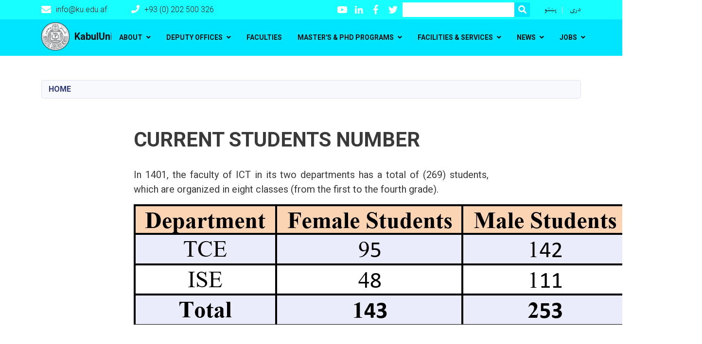

--- FILE ---
content_type: text/html; charset=UTF-8
request_url: https://ku.edu.af/en/current-students-number
body_size: 6618
content:
<!DOCTYPE html>
<html lang="en" dir="ltr" prefix="content: http://purl.org/rss/1.0/modules/content/  dc: http://purl.org/dc/terms/  foaf: http://xmlns.com/foaf/0.1/  og: http://ogp.me/ns#  rdfs: http://www.w3.org/2000/01/rdf-schema#  schema: http://schema.org/  sioc: http://rdfs.org/sioc/ns#  sioct: http://rdfs.org/sioc/types#  skos: http://www.w3.org/2004/02/skos/core#  xsd: http://www.w3.org/2001/XMLSchema# ">
  <head>
    <meta charset="utf-8" />
<meta name="Generator" content="Drupal 8 (https://www.drupal.org)" />
<meta name="MobileOptimized" content="width" />
<meta name="HandheldFriendly" content="true" />
<meta name="viewport" content="width=device-width, initial-scale=1, shrink-to-fit=no" />
<meta http-equiv="x-ua-compatible" content="ie=edge" />
<link rel="alternate" hreflang="en" href="https://ku.edu.af/en/current-students-number" />
<link rel="alternate" hreflang="ps" href="https://ku.edu.af/ps/%D8%AF-%D8%A8%D8%B1%D8%AD%D8%A7%D9%84%D9%87-%D9%85%D8%AD%D8%B5%D9%84%DB%8C%D9%86%D9%88-%D8%B4%D9%85%DB%90%D8%B1" />
<link rel="alternate" hreflang="dr" href="https://ku.edu.af/dr/%D8%AA%D8%B9%D8%AF%D8%A7%D8%AF-%D9%85%D8%AD%D8%B5%D9%84%DB%8C%D9%86-%D8%A8%D8%B1%D8%AD%D8%A7%D9%84" />
<link rel="canonical" href="/en/current-students-number" />
<link rel="shortlink" href="/en/node/1751" />
<link rel="revision" href="/en/current-students-number" />

    <title>Current Students Number | Kabul University</title>
        <link rel="shortcut icon" href="/themes/custom/cyberaan/imgs/favicon.ico" type="image/x-icon"/>
    <meta name="web_author" content="Cyberaan/Trinidad Wiseman OÜ :: www.cyberaan.com :: www.twn.ee" />
    <link rel="stylesheet" href="//stackpath.bootstrapcdn.com/bootstrap/4.1.1/css/bootstrap.min.css" media="all" />
<link rel="stylesheet" href="/sites/default/files/css/css_0r1z0JD5oKOqq_kx5foehOZ8ybbOYHSzX4A4Lc8tcYY.css?sgaeyj" media="all" />
<link rel="stylesheet" href="https://use.fontawesome.com/releases/v5.0.13/css/all.css" media="all" />
<link rel="stylesheet" href="https://use.fontawesome.com/releases/v5.0.13/js/v4-shims.js" media="all" />
<link rel="stylesheet" href="/sites/default/files/css/css_iwdFfj8_0VHnnRk4tFMxKDBxR8sMzP4naJJwUDKT964.css?sgaeyj" media="all" />
<link rel="stylesheet" href="/sites/default/files/css/css_Z5jMg7P_bjcW9iUzujI7oaechMyxQTUqZhHJ_aYSq04.css?sgaeyj" media="print" />
<link rel="stylesheet" href="/sites/default/files/css/css_nfdEnew2DIDPh8Uo5kP3y-e-fH4nmrTUK6ziKumr8XM.css?sgaeyj" media="all" />
<link rel="stylesheet" href="/sites/default/files/asset_injector/css/main_navigation-643a7fbd6c8826e89046b44353953cac.css?sgaeyj" media="all" />
<link rel="stylesheet" href="/sites/default/files/css/css_EjZ2duJ4BlRkYMyM4sndmmGb_MzKYXhuY7LFqhMEH3M.css?sgaeyj" media="all" />

    
<!--[if lte IE 8]>
<script src="/sites/default/files/js/js_VtafjXmRvoUgAzqzYTA3Wrjkx9wcWhjP0G4ZnnqRamA.js"></script>
<![endif]-->

    <script src="/core/assets/vendor/jquery/jquery.js"></script>
    <script src="https://code.jquery.com/ui/1.12.1/jquery-ui.js"></script>
    <link rel="stylesheet" href="https://code.jquery.com/ui/1.12.1/themes/base/jquery-ui.css">
  </head>
  <body class="layout-no-sidebars page-node-1751 path-node node--type-page">
    <a href="#main-content" class="visually-hidden focusable skip-link">
      Skip to main content
    </a>
    
      <div class="dialog-off-canvas-main-canvas" data-off-canvas-main-canvas>
    
<header class="page-header">
      <nav class="navbar navbar-expand-lg d-block">
        <div class="container">
          
          <button class="navbar-toggler" data-toggle="collapse" data-target="#navigation"><span class="sr-only">Toggle navigation</span><span class="navbar-toggler-icon"><i class="fas fa-bars"></i></span></button>
          </div>
        <div class="collapse navbar-collapse flex-column" id="navigation">
                                    <div class="top-navigation">
                <div class="container d-lg-flex">
                                        
    
                    <a href="/" title="Home" rel="home" class="navbar-brand">
            
            
          <img src="/sites/default/files/2024-02/new_logo_6.png" width="1095" height="1095" alt="" typeof="foaf:Image"/>



      
     <span class="brand-text">
            
        <p class="text-align-center"><strong>KabulUniversity</strong></p>


      </span>
     </a>
        
    
          <ul class="nav navbar-nav contact-nav" aria-label="Contact menu">
      
            
        <li class="nav-item" role="presentation"><a class="nav-link" href="mailto:info@ku.edu.af"><i class="fa fa-envelope"></i>info@ku.edu.af</a></li>

      
            
        <li class="nav-item" role="presentation"><a class="nav-link" href="tel:+93 (0) 202 500 326"><i class="fa fa-phone"></i>+93 (0) 202 500 326</a></li>

      
      </ul>
      
  
                      <ul class="nav navbar-nav ml-lg-auto">
      
    
          <li class="social-wrapper">
    <ul class="nav navbar-nav social-nav"  aria-label="Social menu">
     
            
        <li role="presentation" class="nav-item"><a href="https://youtube.com/@kabuluniversityofficial-f2t?si=63RQqs4z6Rqz1osN" class="nav-link" target="_blank"><i class="fab fa-youtube"></i><span class="sr-only">Youtube</span></a></li>

      
            
        <li role="presentation" class="nav-item"><a href="http://linkedin.com" class="nav-link" target="_blank"><i class="fab fa-linkedin-in"></i><span class="sr-only">LinkedIn</span></a></li>

      
            
      <li role="presentation" class="nav-item"><a href="https://www.facebook.com/profile.php?id=61551902522824" class="nav-link" target="_blank"><i class="fab fa-facebook-f"></i><span class="sr-only">Facebook</span></a></li>
      
            
        <li role="presentation" class="nav-item"><a href="https://twitter.com/KabulUnversity?t=" class="nav-link" target="_blank"><i class="fab fa-twitter"></i><span class="sr-only">Twitter</span></a></li>

      
      </ul>
      </li>
        
    
      <li class="form-wrapper">
              <form action="/search" method="get" accept-charset="UTF-8" class="form-inline" aria-label="Search form">
  
            <label for="edit-keys" class="sr-only">Search</label>
                <input title="Enter the terms you wish to search for." data-drupal-selector="edit-keys" type="search" id="edit-keys" name="keys" value="" size="15" maxlength="128" class="form-control" />

                  <button data-drupal-selector="edit-submit" type="submit" id="edit-submit" value="Search" class="button js-form-submit form-submit btn btn-primary"><i class="fa fa-search"></i><span class="sr-only">Search</span></button>


</form>

      
    </li>
    
    
    <li class="langs-wrapper">
    <ul class="nav navbar-nav langs-nav" aria-label="Language menu">
          <li class="nav-item" role="presentation">
            <a href="/ps/%D8%AF-%D8%A8%D8%B1%D8%AD%D8%A7%D9%84%D9%87-%D9%85%D8%AD%D8%B5%D9%84%DB%8C%D9%86%D9%88-%D8%B4%D9%85%DB%90%D8%B1" class="language-link nav-link" hreflang="ps" data-drupal-link-system-path="node/1751">پښتو</a>
           </li><li class="nav-item" role="presentation">
            <a href="/dr/%D8%AA%D8%B9%D8%AF%D8%A7%D8%AF-%D9%85%D8%AD%D8%B5%D9%84%DB%8C%D9%86-%D8%A8%D8%B1%D8%AD%D8%A7%D9%84" class="language-link nav-link" hreflang="dr" data-drupal-link-system-path="node/1751">دری</a>
           </li>
        </ul>
  </li>
  
    </ul>
  
                                                </div>
              </div>

                        
                    
              				                <div class="main-navigation">
					        <div class="container d-lg-flex">
                                   
  <h2 class="sr-only" id="block-cyberaan-main-menu-menu">Main navigation</h2>
  

        
              <ul class="nav navbar-nav ml-auto" aria-label="Main navigation">
                    <li class="nav-item menu-item--expanded dropdown" role="presentation">
                          <a href="/en/get-know-about-us" class="nav-link dropdown-toggle" role="button" data-toggle="dropdown" aria-expanded="false" aria-haspopup="true" data-drupal-link-system-path="node/413">About</a>
          <div class='dropdown-menu'  role="menu">
                          <a href="/en/get-know-about-us" class="dropdown-item" role="presentation" data-drupal-link-system-path="node/413">History</a>
                          <a href="/ps/%D9%84%DB%8C%D8%AF%D9%84%D9%88%D8%B1%DB%8C%D8%8C-%D9%85%D8%A3%D9%85%D9%88%D8%B1%DB%8C%D8%AA-%D8%A7%D9%88-%D9%85%D9%88%D8%AE%DB%90-1" class="dropdown-item" role="presentation">Vision, Mission and Goals </a>
                          <a href="/en/organizational-chart-1" class="dropdown-item" role="presentation" data-drupal-link-system-path="node/1899">Organizational Chart</a>
                          <a href="/ps/%D8%B4%D9%88%D8%B1%D8%A7%DA%AB%D8%A7%D9%86%DB%90%D8%8C-%D8%A8%D9%88%D8%B1%DA%89-%D8%A7%D9%88-%DA%A9%D9%85%DB%90%D9%BC%DB%90" class="dropdown-item" role="presentation">Councils, Boards and Committees</a>
                          <a href="/en" class="dropdown-item" role="presentation" data-drupal-link-system-path="&lt;front&gt;">Agreements</a>
                          <a href="/en/catalogue" class="dropdown-item" role="presentation" data-drupal-link-system-path="node/2205">Catalogue</a>
                          <a href="/en/academic-research-journals-kabul-university" class="dropdown-item" role="presentation" data-drupal-link-system-path="node/2450">Academic Research Journals of Kabul University </a>
                          <a href="/en/academic-research-journals-related-conferences" class="dropdown-item" role="presentation" data-drupal-link-system-path="node/2451">Academic Research Journals related to Conferences</a>
                          <a href="/en/kabul-university-strategic-plan" class="dropdown-item" role="presentation" data-drupal-link-system-path="node/3062">Strategic Plan</a>
                      </div>
              </li>
                <li class="nav-item menu-item--expanded dropdown" role="presentation">
                          <a href="/en" class="nav-link dropdown-toggle" role="button" data-toggle="dropdown" aria-expanded="false" aria-haspopup="true" data-drupal-link-system-path="&lt;front&gt;">Deputy Offices</a>
          <div class='dropdown-menu'  role="menu">
                          <a href="/en/vice-chancellor-academic-affairs" class="dropdown-item" role="presentation" data-drupal-link-system-path="node/1690">Vice Chancellor of Academic Affairs</a>
                          <a href="/en/vice-chancellor-students-affairs" class="dropdown-item" role="presentation" data-drupal-link-system-path="node/1691">Vice Chancellor of Students Affairs</a>
                          <a href="/en/vice-chancellor-administration-and-finance" class="dropdown-item" role="presentation" data-drupal-link-system-path="node/1692">Vice Chancellor of Administration and Finance </a>
                      </div>
              </li>
                <li class="nav-item" role="presentation">
                          <a href="/en/kabul-university-has-following-22-faculties" class="nav-link" data-drupal-link-system-path="node/2350">Faculties</a>
          </li>
              </li>
                <li class="nav-item menu-item--expanded dropdown" role="presentation">
                          <a href="/en" class="nav-link dropdown-toggle" role="button" data-toggle="dropdown" aria-expanded="false" aria-haspopup="true" data-drupal-link-system-path="&lt;front&gt;">Master&#039;s &amp; PhD programs</a>
          <div class='dropdown-menu'  role="menu">
                          <a href="/en/master%E2%80%99s-program" class="dropdown-item" role="presentation" data-drupal-link-system-path="node/1699">Master&#039;s Program</a>
                          <a href="/en/phd-programs" class="dropdown-item" role="presentation" data-drupal-link-system-path="node/2250">PhD Program</a>
                          <a href="/en/%D8%AF-%D8%AF%DA%A9%D8%AA%D9%88%D8%B1%D8%A7-%D8%A8%D8%B1%D9%86%D8%A7%D9%85%DB%90-%D8%AF-%D8%B2%D8%AF%D9%87-%DA%A9%DA%93%DB%8C%D8%A7%D9%84%D8%A7%D9%86%D9%88-%DA%89%DB%8C%D8%B2%D8%B1%D9%BC%DB%90%D8%B4%D9%86-0" class="dropdown-item" role="presentation" data-drupal-link-system-path="node/1640">Dissertation of PHD Program</a>
                      </div>
              </li>
                <li class="nav-item menu-item--expanded dropdown" role="presentation">
                          <a href="/en" class="nav-link dropdown-toggle" role="button" data-toggle="dropdown" aria-expanded="false" aria-haspopup="true" data-drupal-link-system-path="&lt;front&gt;">Facilities &amp; Services</a>
          <div class='dropdown-menu'  role="menu">
                          <a href="/en/information-technology-center-itck" class="dropdown-item" role="presentation" data-drupal-link-system-path="node/2608">Information Technology Center (ITCK)</a>
                          <a href="/en" class="dropdown-item" role="presentation" data-drupal-link-system-path="&lt;front&gt;">Legal Clinic</a>
                          <a href="/dr/%D8%A2%D9%85%D8%B1%DB%8C%D8%AA-%D9%88%D8%B1%D8%B2%D8%B4%DB%8C-0" class="dropdown-item" role="presentation">Sport</a>
                          <a href="/en" class="dropdown-item" role="presentation" data-drupal-link-system-path="&lt;front&gt;">Health Clinic</a>
                          <a href="/en" class="dropdown-item" role="presentation" data-drupal-link-system-path="&lt;front&gt;">Male Hostel</a>
                          <a href="/en" class="dropdown-item" role="presentation" data-drupal-link-system-path="&lt;front&gt;">Female Hostel</a>
                          <a href="/en" class="dropdown-item" role="presentation" data-drupal-link-system-path="&lt;front&gt;">Gymnasium</a>
                          <a href="/dr/%D9%85%D8%B1%DA%A9%D8%B2-%D9%85%D8%B4%D8%A7%D9%88%D8%B1%D9%87-%D9%88-%D8%B1%D9%88%D8%A7%D9%86-%D8%AF%D8%B1%D9%85%D8%A7%D9%86%DB%8C" class="dropdown-item" role="presentation">Counseling and psychotherapy center</a>
                          <a href="/en/afghanistan-center-kabul-university-acku" class="dropdown-item" role="presentation" data-drupal-link-system-path="node/2277">Afghanistan Information Center (ACKU)</a>
                      </div>
              </li>
                <li class="nav-item menu-item--expanded dropdown" role="presentation">
                          <a href="/en" class="nav-link dropdown-toggle" role="button" data-toggle="dropdown" aria-expanded="false" aria-haspopup="true" data-drupal-link-system-path="&lt;front&gt;">News</a>
          <div class='dropdown-menu'  role="menu">
                          <a href="/en/news" class="dropdown-item" role="presentation" data-drupal-link-system-path="news">News</a>
                          <a href="/en/events" class="dropdown-item" role="presentation" data-drupal-link-system-path="events">Events </a>
                          <a href="/en/announcements" class="dropdown-item" role="presentation" data-drupal-link-system-path="announcements">Announcement</a>
                      </div>
              </li>
                <li class="nav-item menu-item--expanded dropdown" role="presentation">
                          <a href="/en" class="nav-link dropdown-toggle" role="button" data-toggle="dropdown" aria-expanded="false" aria-haspopup="true" data-drupal-link-system-path="&lt;front&gt;">Jobs</a>
          <div class='dropdown-menu'  role="menu">
                          <a href="/en/vacancies" class="dropdown-item" role="presentation" data-drupal-link-system-path="vacancies">Academic and Official</a>
                      </div>
              </li>
        </ul>
  


  

                                      </div>
                </div>
                                    </div>
      </nav>
      
</header>
              <main role="main">
          
          <div class="container">
               
    
            

    <ol class="breadcrumb">
                          <li class="breadcrumb-item">
          <a href="/en">Home</a>
        </li>
                      </ol>

      


          </div>
               
    
            

  <section class="py-6 section-striped">
		<div class="container">
			<div class="row">
				<div class="col-xl-8 offset-xl-2">
          <h1><span property="schema:name" class="field field--name-title field--type-string field--label-hidden">Current Students Number</span>
</h1>
          <div class="lead">
            
            
        <p class="text-align-justify">In 1401, the faculty of ICT in its two departments has a total of (269) students, which are organized in eight classes (from the first to the fourth grade).</p>

<p class="text-align-justify"><img alt="332" data-entity-type="file" data-entity-uuid="d3e31e17-5dfb-4712-96a5-97acbd7396f2" src="/sites/default/files/inline-images/3333_1.PNG" /></p>


      


    
          </div>
				</div>
			</div>
		</div>
	</section>


          
        
                    <section class="py-6 section-striped">
		<div class="container">
  
    
            <h2 class="section-header d-xl-flex">گالری رسانه</h2>

        
  
              
        <div class="row">
        


 <div class="col-lg-3">
	<div class="card no-border-card video-card">
    <div class="card-header lightgallery">
      <span data-src="https://youtu.be/I_IGGC7IxKs">
      <a href="https://youtu.be/I_IGGC7IxKs" style="background-image:url(/sites/default/files/video_thumbnails/I_IGGC7IxKs.jpg)" class="card-img-top"  alt="Video thumbnail">
                <i class="fa fa-play"></i>
      </a>
      </span>
    </div>
    <div class="card-body">
   			<h3 class="card-title"><span class="field field--name-title field--type-string field--label-hidden">2096 students of Kabul University graduated with bachelor&#039;s degree</span>
</h3>
      </div>
      <div class="card-footer font-weight-light">Mon, Sep 22 2025 8:53 AM</div>
    </div>
  </div>

        


 <div class="col-lg-3">
	<div class="card no-border-card video-card">
    <div class="card-header lightgallery">
      <span data-src="https://youtu.be/k-qd9yQgOVU">
      <a href="https://youtu.be/k-qd9yQgOVU" style="background-image:url(/sites/default/files/video_thumbnails/k-qd9yQgOVU.jpg)" class="card-img-top"  alt="Video thumbnail">
                <i class="fa fa-play"></i>
      </a>
      </span>
    </div>
    <div class="card-body">
   			<h3 class="card-title"><span class="field field--name-title field--type-string field--label-hidden">Advancements of KU after the victory!</span>
</h3>
      </div>
      <div class="card-footer font-weight-light">Sat, Aug 16 2025 9:14 AM</div>
    </div>
  </div>

        


 <div class="col-lg-3">
	<div class="card no-border-card video-card">
    <div class="card-header lightgallery">
      <span data-src="https://youtu.be/CgFXZrcdGUA">
      <a href="https://youtu.be/CgFXZrcdGUA" style="background-image:url(/sites/default/files/video_thumbnails/CgFXZrcdGUA.jpg)" class="card-img-top"  alt="Video thumbnail">
                <i class="fa fa-play"></i>
      </a>
      </span>
    </div>
    <div class="card-body">
   			<h3 class="card-title"><span class="field field--name-title field--type-string field--label-hidden">Da Afghanistan Information Center video report at Kabul University:</span>
</h3>
      </div>
      <div class="card-footer font-weight-light">Wed, Jul 30 2025 3:48 PM</div>
    </div>
  </div>

        


 <div class="col-lg-3">
	<div class="card no-border-card video-card">
    <div class="card-header lightgallery">
      <span data-src="https://youtu.be/OFyERLrhlh0">
      <a href="https://youtu.be/OFyERLrhlh0" style="background-image:url(/sites/default/files/video_thumbnails/OFyERLrhlh0.jpg)" class="card-img-top"  alt="Video thumbnail">
                <i class="fa fa-play"></i>
      </a>
      </span>
    </div>
    <div class="card-body">
   			<h3 class="card-title"><span class="field field--name-title field--type-string field--label-hidden">Faculty of Engineering, Kabul University</span>
</h3>
      </div>
      <div class="card-footer font-weight-light">Wed, Jul 30 2025 9:08 AM</div>
    </div>
  </div>

    </div>
  <div class="row">
        


 <div class="col-lg-3">
	<div class="card no-border-card video-card">
    <div class="card-header lightgallery">
      <span data-src="https://youtu.be/Mpv2VNL9rWE">
      <a href="https://youtu.be/Mpv2VNL9rWE" style="background-image:url(/sites/default/files/video_thumbnails/Mpv2VNL9rWE.jpg)" class="card-img-top"  alt="Video thumbnail">
                <i class="fa fa-play"></i>
      </a>
      </span>
    </div>
    <div class="card-body">
   			<h3 class="card-title"><span class="field field--name-title field--type-string field--label-hidden">From 22 faculties of Kabul University, 2,308 students graduated with a bachelor&#039;s degree. Watch more details in the video report below.</span>
</h3>
      </div>
      <div class="card-footer font-weight-light">Sat, Dec 28 2024 9:26 AM</div>
    </div>
  </div>

        


 <div class="col-lg-3">
	<div class="card no-border-card video-card">
    <div class="card-header lightgallery">
      <span data-src="https://youtu.be/E2rOjK9uxLc?si=97oQ_vXS1LQXiUsC">
      <a href="https://youtu.be/E2rOjK9uxLc?si=97oQ_vXS1LQXiUsC" style="background-image:url(/sites/default/files/video_thumbnails/E2rOjK9uxLc.jpg)" class="card-img-top"  alt="Video thumbnail">
                <i class="fa fa-play"></i>
      </a>
      </span>
    </div>
    <div class="card-body">
   			<h3 class="card-title"><span class="field field--name-title field--type-string field--label-hidden">A video report of the activities and achievements of the Faculty of Chemistry of Kabul University can be seen here.</span>
</h3>
      </div>
      <div class="card-footer font-weight-light">Thu, Dec 26 2024 1:19 PM</div>
    </div>
  </div>

        


 <div class="col-lg-3">
	<div class="card no-border-card video-card">
    <div class="card-header lightgallery">
      <span data-src="https://youtu.be/ZbyQB3Vj0yM?si=pwvH4t_VHs9_wBM8">
      <a href="https://youtu.be/ZbyQB3Vj0yM?si=pwvH4t_VHs9_wBM8" style="background-image:url(/sites/default/files/video_thumbnails/ZbyQB3Vj0yM.jpg)" class="card-img-top"  alt="Video thumbnail">
                <i class="fa fa-play"></i>
      </a>
      </span>
    </div>
    <div class="card-body">
   			<h3 class="card-title"><span class="field field--name-title field--type-string field--label-hidden">The Fine Arts Faculty of Kabul University: For more details, follow the video report below.</span>
</h3>
      </div>
      <div class="card-footer font-weight-light">Sun, Dec 08 2024 3:04 PM</div>
    </div>
  </div>

        


 <div class="col-lg-3">
	<div class="card no-border-card video-card">
    <div class="card-header lightgallery">
      <span data-src="https://youtu.be/Esu2xwBzAwo?si=-3JGtiZ9m1-nEf63">
      <a href="https://youtu.be/Esu2xwBzAwo?si=-3JGtiZ9m1-nEf63" style="background-image:url(/sites/default/files/video_thumbnails/Esu2xwBzAwo.jpg)" class="card-img-top"  alt="Video thumbnail">
                <i class="fa fa-play"></i>
      </a>
      </span>
    </div>
    <div class="card-body">
   			<h3 class="card-title"><span class="field field--name-title field--type-string field--label-hidden">A brief report of the activities carried out at Kabul University in the month of Asad.</span>
</h3>
      </div>
      <div class="card-footer font-weight-light">Mon, Sep 02 2024 2:43 PM</div>
    </div>
  </div>

    </div>
  <div class="row">
        


 <div class="col-lg-3">
	<div class="card no-border-card video-card">
    <div class="card-header lightgallery">
      <span data-src="https://youtu.be/FRnqWiEMIh8?si=l0jv6FUgRG-DJpxZ">
      <a href="https://youtu.be/FRnqWiEMIh8?si=l0jv6FUgRG-DJpxZ" style="background-image:url(/sites/default/files/video_thumbnails/FRnqWiEMIh8.jpg)" class="card-img-top"  alt="Video thumbnail">
                <i class="fa fa-play"></i>
      </a>
      </span>
    </div>
    <div class="card-body">
   			<h3 class="card-title"><span class="field field--name-title field--type-string field--label-hidden">A special conversation with the head of the Faculty of Pharmacy, Dr. Agha Mohammad Zhakfar, regarding the achievements and the general situation of the aforementioned faculty:</span>
</h3>
      </div>
      <div class="card-footer font-weight-light">Mon, Sep 02 2024 11:12 AM</div>
    </div>
  </div>

        


 <div class="col-lg-3">
	<div class="card no-border-card video-card">
    <div class="card-header lightgallery">
      <span data-src="https://youtu.be/-FEGSjF-tpM?si=MHq5QULMbWtkTQF-">
      <a href="https://youtu.be/-FEGSjF-tpM?si=MHq5QULMbWtkTQF-" style="background-image:url(/sites/default/files/video_thumbnails/-FEGSjF-tpM.jpg)" class="card-img-top"  alt="Video thumbnail">
                <i class="fa fa-play"></i>
      </a>
      </span>
    </div>
    <div class="card-body">
   			<h3 class="card-title"><span class="field field--name-title field--type-string field--label-hidden">In Kabul University, the final exams of the students of different faculties of the spring semester continue with full transparency.</span>
</h3>
      </div>
      <div class="card-footer font-weight-light">Wed, Jul 31 2024 9:24 AM</div>
    </div>
  </div>

        


 <div class="col-lg-3">
	<div class="card no-border-card video-card">
    <div class="card-header lightgallery">
      <span data-src="https://youtu.be/byHBRT00UBA?si=JD34H7XkQPRfNpiA">
      <a href="https://youtu.be/byHBRT00UBA?si=JD34H7XkQPRfNpiA" style="background-image:url(/sites/default/files/video_thumbnails/byHBRT00UBA.jpg)" class="card-img-top"  alt="Video thumbnail">
                <i class="fa fa-play"></i>
      </a>
      </span>
    </div>
    <div class="card-body">
   			<h3 class="card-title"><span class="field field--name-title field--type-string field--label-hidden">A special interview with Professor Safiullah Jawhar, the head of the Faculty of Agriculture, Kabul University</span>
</h3>
      </div>
      <div class="card-footer font-weight-light">Sun, Jul 28 2024 12:13 PM</div>
    </div>
  </div>

        


 <div class="col-lg-3">
	<div class="card no-border-card video-card">
    <div class="card-header lightgallery">
      <span data-src="https://youtu.be/6E2k7PFEg8I">
      <a href="https://youtu.be/6E2k7PFEg8I" style="background-image:url(/sites/default/files/video_thumbnails/6E2k7PFEg8I.jpg)" class="card-img-top"  alt="Video thumbnail">
                <i class="fa fa-play"></i>
      </a>
      </span>
    </div>
    <div class="card-body">
   			<h3 class="card-title"><span class="field field--name-title field--type-string field--label-hidden">The three-day workshop for the students of the Department of Theater of the Faculty of Fine Arts was concluded by the guest professor (Dr. Edmund Chow) from Singapore.</span>
</h3>
      </div>
      <div class="card-footer font-weight-light">Thu, Jul 18 2024 10:42 AM</div>
    </div>
  </div>

    </div>

      
            </div>
</section>

          


                                                        </main>
              

  <footer class="page-footer">
    
        
                      <div class="footer-content">
              <div class="container">
                <div class="row">
                  <div class="col-lg-7 py-5">
                    <div class="row">
                              
    
    <div class="col-md-4 col-6">
          <h2>
            
        Quality And Research :

      </h2>
      <ul class="list-unstyled">
      
                            <li><a href="/en/quality-assurance">Quality Assurance </a></li>
                      <li><a href="/en/research-center">Research Centers </a></li>
            
      </ul>
    </div>
    
    
    <div class="col-md-4 col-6">
          <h2>
            
        Partner

      </h2>
      <ul class="list-unstyled">
      
                            <li><a href="/en/national-memorandums">National </a></li>
                      <li><a href="/en/international-mou">International</a></li>
            
      </ul>
    </div>
    
    
    <div class="col-md-4 col-6">
          <h2>
            
        Bachelor&#039;s degree

      </h2>
      <ul class="list-unstyled">
      
                            <li><a href="/en/kabul-university-has-following-22-faculties">Bachelor&#039;s in Natural and Social Sciences</a></li>
            
      </ul>
    </div>
    
    
    <div class="col-md-4 col-6">
          <h2>
            
        Blended Learning

      </h2>
      <ul class="list-unstyled">
      
                            <li><a href="http://helms.edu.af/login/index.php">KU HELMS Onlin System</a></li>
                      <li><a href="https://mail.ku.edu.af">E-mail address of the KU</a></li>
            
      </ul>
    </div>
    
    
    <div class="col-md-4 col-6">
          <h2>
            
        International Students

      </h2>
      <ul class="list-unstyled">
      
                            <li><a href="">Undergraduate</a></li>
                      <li><a href="">Post Graduate</a></li>
            
      </ul>
    </div>
    
    
    <div class="col-md-4 col-6">
          <h2>
            
        Master’s &amp; PhD Program

      </h2>
      <ul class="list-unstyled">
      
                            <li><a href="/en/graduate-program">Master’s Degree Program</a></li>
                      <li><a href="/en/graduate-program">PhD Degree Program</a></li>
            
      </ul>
    </div>
  
  
                    </div>
                  </div>
                  <div class="col-lg-5 footer-background py-5">
                  <div class="d-flex">
                              
    
                    <a href="/" title="Home" rel="home" class="footer-brand">
            
            
          <img src="/sites/default/files/2024-02/new_logo_7.png" width="1095" height="1095" alt="" typeof="foaf:Image"/>



      
     <span class="brand-text">
            
        <p>Kabul University</p>


      </span>
     </a>
        
    
          <ul class="nav ml-auto social-nav">
      
            
        <li role="presentation" class="nav-item"><a href="https://youtube.com/@kabuluniversityofficial-f2t?si=63RQqs4z6Rqz1osN" class="nav-link" target="_blank"><i class="fab fa-youtube"></i><span class="sr-only">Youtube</span></a></li>

      
            
        <li role="presentation" class="nav-item"><a href="http://linkedin.com" class="nav-link" target="_blank"><i class="fab fa-linkedin-in"></i><span class="sr-only">LinkedIn</span></a></li>

      
            
      <li role="presentation" class="nav-item"><a href="https://www.facebook.com/profile.php?id=61551902522824" class="nav-link" target="_blank"><i class="fab fa-facebook-f"></i><span class="sr-only">Facebook</span></a></li>
      
            
        <li role="presentation" class="nav-item"><a href="https://twitter.com/KabulUnversity?t=" class="nav-link" target="_blank"><i class="fab fa-twitter"></i><span class="sr-only">Twitter</span></a></li>

      
      </ul>
      
  
                  </div>
                  
                          
    
          <address>
      
            
        <p><strong>Address:</strong> Kart-e-Char ,Kabul, Afghanistan<br />
<strong>Phone:</strong> +93 (0) 20 250 0326<br />
<strong>Email:</strong> info@ku.edu.af</p>

<p><strong>Email:</strong> verification@ku.edu.af</p>


      
      </address>
      
  
                  </div>
                                  </div>
              </div>
            </div>
                    <div class="footer-copyright">
              <div class="container">
                <div class="row">
                                          
    
          <div class="col-md-7">
      
            
        <p>Copyright © 2024 | Kabul University. All Rights Reserved.</p>


      
    </div>
  
  
                                                        <div class="col-md-5">
                      <div class="d-md-flex">
                                
    
    <ul class="nav langs-nav ml-auto" aria-label="Footer language menu">
          <li class="nav-item" role="presentation">
            <a href="/ps/%D8%AF-%D8%A8%D8%B1%D8%AD%D8%A7%D9%84%D9%87-%D9%85%D8%AD%D8%B5%D9%84%DB%8C%D9%86%D9%88-%D8%B4%D9%85%DB%90%D8%B1" class="language-link nav-link" hreflang="ps" data-drupal-link-system-path="node/1751">پښتو</a>
           </li><li class="nav-item" role="presentation">
            <a href="/dr/%D8%AA%D8%B9%D8%AF%D8%A7%D8%AF-%D9%85%D8%AD%D8%B5%D9%84%DB%8C%D9%86-%D8%A8%D8%B1%D8%AD%D8%A7%D9%84" class="language-link nav-link" hreflang="dr" data-drupal-link-system-path="node/1751">دری</a>
           </li>
        </ul>
  
  
                      </div>
                    </div>
                                                 
                </div>
              </div>
            </div>
    
  </footer>

  </div>

    
    <script type="application/json" data-drupal-selector="drupal-settings-json">{"path":{"baseUrl":"\/","scriptPath":null,"pathPrefix":"en\/","currentPath":"node\/1751","currentPathIsAdmin":false,"isFront":false,"currentLanguage":"en"},"pluralDelimiter":"\u0003","ajaxTrustedUrl":{"\/search":true},"user":{"uid":0,"permissionsHash":"6fcdbd0c9806aa68844b3260c0e6e12664b7dfda7ccaacb36689aa62fcd890f9"}}</script>
<script src="/sites/default/files/js/js_6AhUv0M_nYnBCea3ztI35uS5VY59-OfD6EtD8GzHDug.js"></script>
<script src="//cdnjs.cloudflare.com/ajax/libs/popper.js/1.11.0/umd/popper.min.js"></script>
<script src="//stackpath.bootstrapcdn.com/bootstrap/4.1.1/js/bootstrap.min.js"></script>
<script src="/sites/default/files/js/js_NhHGCfuMyIXa4gpPNsrrFOioJgP2awHFmSr3bjh6nEI.js"></script>

  </body>
</html>


--- FILE ---
content_type: text/css
request_url: https://ku.edu.af/sites/default/files/css/css_iwdFfj8_0VHnnRk4tFMxKDBxR8sMzP4naJJwUDKT964.css?sgaeyj
body_size: 20504
content:
@import "https://fonts.googleapis.com/css?family=Roboto:100,300,400,500,700,900";.password-strength__meter{margin-top:0.5em;background-color:#ebeae4;}.password-strength__indicator{background-color:#77b259;-webkit-transition:width 0.5s ease-out;transition:width 0.5s ease-out;}.password-strength__indicator.is-weak{background-color:#e62600;}.password-strength__indicator.is-fair{background-color:#e09600;}.password-strength__indicator.is-good{background-color:#0074bd;}.password-strength__indicator.is-strong{background-color:#77b259;}.password-confirm,.password-field,.password-strength,.password-confirm-match{width:55%;}.password-suggestions{padding:0.2em 0.5em;margin:0.7em 0;max-width:34.7em;border:1px solid #b4b4b4;}.password-suggestions ul{margin-bottom:0;}.confirm-parent,.password-parent{clear:left;margin:0;max-width:33em;overflow:hidden;}[dir="rtl"] .confirm-parent,[dir="rtl"] .password-parent{clear:right;}.password-confirm .ok{color:#325e1c;font-weight:bold;}.password-confirm .error{color:#a51b00;font-weight:bold;}.page-user-login main .region-content,.page-user-password main .region-content{max-width:400px;background:white;padding:15px 25px;margin:0 auto;border-radius:5px;}
.node__content{font-size:1.071em;margin-top:10px;}.node--view-mode-teaser{border-bottom:1px solid #d3d7d9;margin-bottom:30px;padding-bottom:15px;}.node--view-mode-teaser h2{margin-top:0;padding-top:0.5em;}.node--view-mode-teaser h2 a{color:#181818;}.node--view-mode-teaser.node--sticky{background:#f9f9f9;background:rgba(0,0,0,0.024);border:1px solid #d3d7d9;padding:0 15px 15px;}.node--view-mode-teaser .node__content{clear:none;font-size:1em;line-height:1.6;}.node__meta{font-size:0.857em;color:#68696b;margin-bottom:-5px;}.node__meta .field--name-field-user-picture img{float:left;margin:1px 20px 0 0;}[dir="rtl"] .node__meta .field--name-field-user-picture img{float:right;margin-left:20px;margin-right:0;}.node__links{text-align:right;font-size:0.93em;}[dir="rtl"] .node__links{text-align:left;}.node--unpublished{padding:20px 15px 0;}.node--unpublished .comment-text .comment-arrow{border-left:1px solid #fff4f4;border-right:1px solid #fff4f4;}
.affix{position:fixed;width:100%;top:0;z-index:1035;left:0;}
.book-navigation .menu{border-top:1px solid #d6d6d6;}.book-navigation .book-pager{border-bottom:1px solid #d6d6d6;border-top:1px solid #d6d6d6;margin:0;}
#content .comment-wrapper h2{margin-bottom:1em;}#content .comment-wrapper h2.comment-form__title{margin-bottom:1em;}.field-node--comment{font-size:0.934em;}.comment{margin-bottom:19px;vertical-align:top;display:table;}[dir="rtl"] .comment{direction:rtl;}.comment__meta{padding:0 30px 0 0;font-size:1.071em;}[dir="rtl"] .comment__meta{padding:0 0 0 30px;}.comment__attribution img{border:1px solid #d3d7d9;}.comment .field--name-user-picture img{margin:0;}.comment__author .username{white-space:nowrap;}.comment__author{margin:4px 0;line-height:1.2;}.comment__time,.comment__permalink{margin-bottom:4px;color:#68696b;font-size:0.733em;line-height:1.2;padding:0 0.5em 0 0;}[dir="rtl"] .comment__time,.comment__permalink{padding:0 0 0 0.5em;}.comment__permalink{font-size:0.733em;line-height:1.2;}.comment__content:before{content:'';position:absolute;right:100%;top:20px;border-top:20px solid transparent;border-right:20px solid #d3d7d9;border-bottom:20px solid transparent;}[dir="rtl"] .comment__content:before{right:auto;left:100%;border-right:none;border-left:20px solid #d3d7d9;}.comment__content:after{content:'';position:absolute;right:100%;top:20px;border-top:20px solid transparent;border-right:20px solid #fff;border-bottom:20px solid transparent;margin-right:-1px;}[dir="rtl"] .comment__content:after{right:auto;left:100%;border-right:none;border-left:20px solid #fff;margin-right:0;margin-left:-1px;}.comment__content h3{margin-top:0.94em;margin-bottom:0.45em;font-size:1.171em;}.comment__content nav{padding-top:1px;}.indented{margin-left:40px;}[dir="rtl"] .indented{margin-right:40px;margin-left:0;}.comment .links{padding:0 0 0.25em 0;}.comment .links-inline span{padding:0 0.5em 0 0;font-size:1.08em;}[dir="rtl"] .comment .links-inline span{padding:0 0 0 0.5em;}.comment--unpublished{margin-right:5px;padding:5px 2px 5px 5px;background:#fff4f4;}[dir="rtl"] .comment--unpublished{margin-left:5px;margin-right:0;padding:5px 5px 5px 2px;}.unpublished .comment-text .comment-arrow{border-left:1px solid #fff4f4;border-right:1px solid #fff4f4;}.unpublished{padding:20px 15px 0;}.comment-footer{display:table-row;}.comment--unpublished .comment__text:after,.node--unpublished .comment__text:after{border-right-color:#fff4f4;}[dir="rtl"] .comment--unpublished .comment__content:after,[dir="rtl"] .node--unpublished .comment__content:after{border-left-color:#fff4f4;}
.contextual-links a{border-bottom:none;text-shadow:0 0 0;}
.feed-icon{border-bottom:none;display:inline-block;padding:15px 0 0 0;}
.field--type-entity-reference{margin:0 0 1.2em;}.field--type-entity-reference .field__label{font-weight:normal;margin:0;padding-right:5px;}[dir="rtl"] .field--type-entity-reference .field__label{padding-left:5px;padding-right:0;}.field--type-entity-reference ul.links{padding:0;margin:0;list-style:none;}.field--type-entity-reference ul.links li{float:left;padding:0 1em 0 0;white-space:nowrap;}[dir="rtl"] .field--type-entity-reference ul.links li{padding:0 0 0 1em;float:right;}@media all and (min-width:560px){.node .field--type-image{float:left;margin:0 1em 0 0;}[dir="rtl"] .node .field--type-image{float:right;margin:0 0 0 1em;}.node .field--type-image + .field--type-image{clear:both;}}.field--type-image img,.field--name-field-user-picture img{margin:0 0 1em;}.field--type-image a{border-bottom:none;}.field--name-field-tags{margin:0 0 1.2em;}.field--name-field-tags .field__label{font-weight:normal;margin:0;padding-right:5px;}[dir="rtl"] .field--name-field-tags .field__label{padding-left:5px;padding-right:0;}.field--name-field-tags .field__label,.field--name-field-tags ul.links{font-size:0.8em;}.node--view-mode-teaser .field--name-field-tags .field__label,.node--view-mode-teaser .field--name-field-tags ul.links{font-size:0.821em;}.field--name-field-tags ul.links{padding:0;margin:0;}.field--name-field-tags ul.links li{float:left;padding:0 1em 0 0;white-space:nowrap;}[dir="rtl"] .field--name-field-tags ul.links li{padding:0 0 0 1em;float:right;}.field--label-inline .field__label,.field--label-inline .field__item{display:inline-block}
#navbar-top.navbar-dark .nav-link:hover,#navbar-top.navbar-dark .nav-link:focus{color:rgba(255,255,255,0.75);}#navbar-top.navbar-dark .nav-link{color:rgba(255,255,255,0.5);}#navbar-top.navbar-light .nav-link:hover,#navbar-top.navbar-light .nav-link:focus{color:rgba(0,0,0,0.7);}#navbar-top.navbar-light .nav-link{color:rgba(0,0,0,0.5);}.navbar-brand .site-logo{margin-right:1rem;}@media (max-width:33.9em){.navbar-toggleable-xs .navbar-nav .nav-item+.nav-item,.navbar-toggleable-xs.collapse.in .navbar-nav .nav-item{margin-left:0;float:none;}}@media (max-width:47.9em){.navbar-toggleable-sm .navbar-nav .nav-item+.nav-item,.navbar-toggleable-xs.collapse.in .navbar-nav .nav-item{margin-left:0;float:none;}}
.block-help{border:1px solid #d3d7d9;padding:0 1.5em;margin-bottom:30px;}
.icon-help{background:url(/themes/contrib/bootstrap_barrio/images/help.png) 0 50% no-repeat;padding:1px 0 1px 20px;}[dir="rtl"] .icon-help{background-position:100% 50%;padding:1px 20px 1px 0;}.feed-icon{background:url(/themes/contrib/bootstrap_barrio/images/feed.svg) no-repeat;overflow:hidden;text-indent:-9999px;display:block;width:16px;height:16px;}
.image-button.is-disabled:hover,.image-button.is-disabled:active,.image-button.is-disabled:focus,.image-button.is-disabled{background:transparent;opacity:0.5;cursor:default;}
.item-list ul{list-style:none;margin:0 0 0.25em 0;padding:0;}[dir="rtl"] .item-list ul{padding:0;}.item-list ul li{margin:0;padding:0.2em 0.5em 0 0;}[dir="rtl"] .item-list ul li{margin:0;padding:0.2em 0 0 0.5em;}.item-list .item-list__comma-list,.item-list .item-list__comma-list li,[dir="rtl"] .item-list .item-list__comma-list,[dir="rtl"] .item-list .item-list__comma-list li{padding:0;}
.list-group__link{border-top:1px solid #ccc;padding:7px 0 0;}.list-group__description{margin:0 0 10px;}
.node-preview-container{background:#d1e8f5;background-image:-webkit-linear-gradient(top,#d1e8f5,#d3e8f4);background-image:linear-gradient(to bottom,#d1e8f5,#d3e8f4);font-family:Arial,sans-serif;box-shadow:0 1px 3px 1px rgba(0,0,0,0.3333);position:fixed;z-index:499;width:100%;padding:10px;}.node-preview-backlink{background-color:#419ff1;background:url(/core/misc/icons/000000/chevron-left.svg) left no-repeat,-webkit-linear-gradient(top,#419ff1,#1076d5);background:url(/core/misc/icons/000000/chevron-left.svg) left no-repeat,linear-gradient(to bottom,#419ff1,#1076d5);border:1px solid #0048c8;border-radius:.4em;box-shadow:inset 0 1px 0 rgba(255,255,255,.4);color:#fff;font-size:0.9em;line-height:normal;margin:0;padding:4px 1em 4px 0.6em;text-shadow:1px 1px 0 rgba(0,0,0,0.5);}[dir="rtl"] .node-preview-backlink{background:url(/core/misc/icons/000000/chevron-right.svg) right no-repeat,-webkit-linear-gradient(top,#419ff1,#1076d5);background:url(/core/misc/icons/000000/chevron-right.svg) right no-repeat,linear-gradient(to bottom,#419ff1,#1076d5);padding:4px 0.6em 4px 1em;float:right;}.node-preview-backlink:focus,.node-preview-backlink:hover{background-color:#419cf1;background:url(/core/misc/icons/000000/chevron-left.svg) left no-repeat,-webkit-linear-gradient(top,#59abf3,#2a90ef);background:url(/core/misc/icons/000000/chevron-left.svg) left no-repeat,linear-gradient(to bottom,#59abf3,#2a90ef);border:1px solid #0048c8;text-decoration:none;color:#fff;}[dir="rtl"] .node-preview-backlink:focus,[dir="rtl"] .node-preview-backlink:hover{background:url(/core/misc/icons/000000/chevron-right.svg) right no-repeat,-webkit-linear-gradient(top,#59abf3,#2a90ef);background:url(/core/misc/icons/000000/chevron-right.svg) right no-repeat,linear-gradient(to bottom,#59abf3,#2a90ef);}.node-preview-backlink:active{background-color:#0e69be;background:url(/core/misc/icons/000000/chevron-left.svg) left no-repeat,-webkit-linear-gradient(top,#0e69be,#2a93ef);background:url(/core/misc/icons/000000/chevron-left.svg) left no-repeat,linear-gradient(to bottom,#0e69be,#2a93ef);border:1px solid #0048c8;box-shadow:inset 0 1px 2px rgba(0,0,0,.25);}[dir="rtl"] .node-preview-backlink:active{background:url(/core/misc/icons/000000/chevron-right.svg) right no-repeat,-webkit-linear-gradient(top,#0e69be,#2a93ef);background:url(/core/misc/icons/000000/chevron-right.svg) right no-repeat,linear-gradient(to bottom,#0e69be,#2a93ef);}.node-preview-backlink::before{content:'';width:10px;display:inline-block;}
#main{margin-top:10px;}#main-wrapper{padding-top:1rem;}
input[type="search"]{box-sizing:border-box;}header #search-block-form{padding:5px 15px;flex-flow:row wrap;}#search-block-form{display:flex;}
.shortcut-wrapper{margin:2.2em 0 1.1em 0;}.shortcut-wrapper .page-title{float:left;margin:0;}[dir="rtl"] .shortcut-wrapper .page-title{float:right;}.shortcut-action{border-bottom:none;margin-left:0.5em;padding-top:0.35em;}[dir="rtl"] .shortcut-action{margin-left:0;margin-right:0.5em;}.shortcut-action:hover,.shortcut-action:active,.shortcut-action:focus{border-bottom:none;}
.sidebar .block{border-style:solid;border-width:1px;padding:15px 15px;margin:0 0 20px;}.sidebar h2{margin:0 0 0.5em;border-bottom:1px solid #d6d6d6;padding-bottom:5px;text-shadow:0 1px 0 #fff;font-size:1.071em;line-height:1.2;}.sidebar .block .content{font-size:0.914em;line-height:1.4;}.sidebar tbody{border:none;}.sidebar tr.even,.sidebar tr.odd{background:none;border-bottom:1px solid #d6d6d6;}.sidebar nav ul.nav{margin:0 -1rem;}
.site-footer{font-family:"Helvetica Neue",Helvetica,Arial,sans-serif;padding:35px 0 30px;}.site-footer .layout-container{padding:0 15px;}@media all and (min-width:560px){.site-footer__top .region{float:left;position:relative;width:50%;}[dir="rtl"] .site-footer__top .region{float:right;}}@media all and (min-width:560px) and (max-width:850px){.site-footer .region{box-sizing:border-box;}.site-footer__top .region:nth-child(2n+1){padding-right:10px;}[dir="rtl"] .site-footer__top .region:nth-child(2n+1){padding-left:10px;padding-right:0;}.site-footer__top .region:nth-child(2n){padding-left:10px;}[dir="rtl"] .site-footer__top .region:nth-child(2n){padding-left:0;padding-right:10px;}.region-footer-third{clear:both;}}@media all and (min-width:851px){.site-footer__top .region{width:24%;padding:0 0.65%;}.site-footer__top .region:first-child{padding-left:0;}[dir="rtl"] .site-footer__top .region:first-child{padding-left:10px;padding-right:0;}.site-footer__top .region:last-child{padding-right:0;}[dir="rtl"] .site-footer__top .region:last-child{padding-left:0;padding-right:10px;}}.site-footer h2{color:#c0c0c0;color:rgba(255,255,255,0.65);}.site-footer blockquote{color:#555;}.site-footer .content{color:#c0c0c0;color:rgba(255,255,255,0.65);font-size:0.857em;}.site-footer .menu-item{padding:0;}.site-footer .content ol:not(.menu),.site-footer .content ul:not(.menu){padding-left:1.4em;}[dir="rtl"] .site-footer .content ol:not(.menu),[dir="rtl"] .site-footer .content ul:not(.menu){padding-right:1.4em;padding-left:0;}.site-footer .content a,.site-footer .content a.is-active{color:#fcfcfc;color:rgba(255,255,255,0.8);}.site-footer .content a:hover,.site-footer .content a:focus{color:#fefefe;color:rgba(255,255,255,0.95);}.site-footer .block{margin:20px 0;border:1px solid #444;border-color:rgba(255,255,255,0.1);padding:10px;}.site-footer table{font-size:1em;}.site-footer tr td,.site-footer tr th{border-color:#555;border-color:rgba(255,255,255,0.18);}.site-footer tr.odd{background-color:transparent;}.site-footer tr.even{background-color:#2c2c2c;background-color:rgba(0,0,0,0.15);}.site-footer__top h2{border-bottom:1px solid #555;border-color:rgba(255,255,255,0.15);font-size:1em;margin-bottom:0;padding-bottom:3px;text-transform:uppercase;}.site-footer__top .content{margin-top:0;}.site-footer__top p{margin-top:1em;}.site-footer__top .content .menu{padding-left:0;}[dir="rtl"] .site-footer__top .content .menu{padding-right:0;}.site-footer__top .content li a{display:block;border-bottom:1px solid #555;border-color:rgba(255,255,255,0.15);line-height:1.2;padding:0.8em 2px 0.8em 20px;text-indent:-15px;}[dir="rtl"] .site-footer__top .content li a{padding:0.8em 20px 0.8em 2px;}.site-footer__top .content li a:hover,.site-footer__top .content li a:focus{background-color:#1f1f21;background-color:rgba(255,255,255,0.05);text-decoration:none;}.site-footer__top .block-menu,.site-footer__bottom .block{margin:0;padding:0;border:none;}.site-footer__bottom .block{margin:0.5em 0;}.site-footer__bottom .content{padding:0.5em 0;margin-top:0;}.site-footer__bottom .block h2{margin:0;}.site-footer__bottom{letter-spacing:0.2px;margin-top:30px;border-top:1px solid #555;border-color:rgba(255,255,255,0.15);}.site-footer__bottom .region{margin-top:20px;}.site-footer__bottom .block{clear:both;}.site-footer__bottom .block .menu{padding:0;}.site-footer__bottom .menu-item a{float:left;padding:0 12px;display:block;border-right:1px solid #555;border-color:rgba(255,255,255,0.15);}[dir="rtl"] .site-footer__bottom .menu-item a{float:right;border-left:1px solid #555;border-right:none;}.site-footer__bottom .menu-item:first-child a{padding-left:0;}[dir="rtl"] .site-footer__bottom .menu-item:first-child a{padding-right:0;padding-left:12px;}.site-footer__bottom .menu-item:last-child a{padding-right:0;border-right:none;}[dir="rtl"] .site-footer__bottom .menu-item:last-child a{padding-left:0;padding-right:12px;border-left:none;}[dir="rtl"] .site-footer__bottom .menu-item:first-child:last-child a{padding-right:0;}
.skip-link{left:50%;-webkit-transform:translateX(-50%);-ms-transform:translateX(-50%);transform:translateX(-50%);z-index:50;background:#444;background:rgba(0,0,0,0.6);font-size:0.94em;line-height:1.7em;padding:1px 10px 2px;border-radius:0 0 10px 10px;border-bottom-width:0;outline:0;}.skip-link.visually-hidden.focusable:focus{position:absolute !important;color:#fff;}
table{border:0;border-spacing:0;font-size:0.857em;margin:10px 0;width:100%;}table table{font-size:1em;}tr{border-bottom:1px solid #ccc;padding:0.1em 0.6em;background:#efefef;background:rgba(0,0,0,0.063);}thead > tr{border-bottom:1px solid #000;}tr.odd{background:#e4e4e4;background:rgba(0,0,0,0.105);}table tr th{background:#757575;background:rgba(0,0,0,0.51);border-bottom-style:none;}table tr th,table tr th a,table tr th a:hover,table tr th a:focus{color:#fff;font-weight:bold;}table tbody tr th{vertical-align:top;}tr td,tr th{padding:4px 9px;border:1px solid #fff;text-align:left;}[dir="rtl"] tr td,[dir="rtl"] tr th{text-align:right;}@media screen and (max-width:37.5em){th.priority-low,td.priority-low,th.priority-medium,td.priority-medium{display:none;}}@media screen and (max-width:60em){th.priority-low,td.priority-low{display:none;}}
tr.drag{background-color:#fffff0;}tr.drag-previous{background-color:#ffd;}body div.tabledrag-changed-warning{margin-bottom:0.5em;}
tr.selected td{background:#ffc;}td.checkbox,th.checkbox{text-align:center;}[dir="rtl"] td.checkbox,[dir="rtl"] th.checkbox{text-align:center;}
.tablesort{width:14px;height:14px;vertical-align:top;margin:1px 0 0 5px;}.tablesort--asc{background-image:url(/core/misc/icons/ffffff/twistie-down.svg);}.tablesort--desc{background-image:url(/core/misc/icons/ffffff/twistie-up.svg);}
#page .ui-widget{font-family:"Helvetica Neue",Helvetica,Arial,sans-serif;}
nav.tabs{margin-bottom:20px;}
.vertical-tabs{margin:0;border:1px solid #ccc;display:flex;flex-direction:row;font-size:0.875rem;}[dir="rtl"] .vertical-tabs{flex-direction:row-reverse;margin-left:0;margin-right:0;}.vertical-tabs__menu{display:flex;flex-direction:column;flex-wrap:nowrap;width:15em;margin:0;padding:0;border-top:1px solid #ccc;list-style:none;}[dir="rtl"] .vertical-tabs__menu{margin-left:0;margin-right:-15em;}.vertical-tabs__pane{margin:0;border:0;}.vertical-tabs__pane>summary{display:none;}.vertical-tabs__menu-item{border:1px solid #ccc;border-top:0;background:#eee;}.vertical-tabs__menu-item a{display:block;padding:0.5em 0.6em;text-decoration:none;}.vertical-tabs__menu-item a:focus .vertical-tabs__menu-item-title,.vertical-tabs__menu-item a:active .vertical-tabs__menu-item-title,.vertical-tabs__menu-item a:hover .vertical-tabs__menu-item-title{text-decoration:underline;}.vertical-tabs__menu-item a:hover{outline:1px dotted;}.vertical-tabs__menu-item.is-selected{border-right-width:0;background-color:#fff;}[dir="rtl"] .vertical-tabs__menu-item.is-selected{border-left-width:0;border-right-width:1px;}.vertical-tabs__menu-item.is-selected .vertical-tabs__menu-item-title{color:#000;}.vertical-tabs__menu-item-summary{display:block;margin-bottom:0;line-height:normal;}
.views-displays .tabs .open > a{border-radius:7px 7px 0 0;}.views-displays .tabs .open > a:hover,.views-displays .tabs .open > a:focus{color:#0071B3;}.views-displays .secondary .form-submit{font-size:0.846em;}.views-displays .tabs .action-list{padding:0;}.views-filterable-options .filterable-option:nth-of-type(even) .form-type-checkbox{background-color:#F9F9F9;}.views-ui-display-tab-actions .dropbutton .form-submit{color:#0071B3;}.views-ui-display-tab-actions .dropbutton .form-submit:hover,.views-ui-display-tab-actions .dropbutton .form-submit:focus{color:#018FE2;}
.ui-widget-overlay{background:#000;opacity:0.7;}.ui-dialog{font-family:"Helvetica Neue",Helvetica,Arial,sans-serif;border-radius:0;}.ui-dialog input,.ui-dialog select,.ui-dialog textarea{font-size:0.9em;}.ui-dialog .button{background-color:#fff;background-image:-webkit-linear-gradient(top,#f3f3f3,#e8e8e8);background-image:linear-gradient(to bottom,#f3f3f3,#e8e8e8);border:1px solid #e4e4e4;border-bottom-color:#b4b4b4;border-left-color:#d2d2d2;border-right-color:#d2d2d2;color:#3a3a3a;cursor:pointer;font-size:0.929em;font-weight:normal;text-align:center;padding:0.250em 1.063em;border-radius:1em;}
.lg-sub-html,.lg-toolbar{background-color:rgba(0,0,0,.45)}#lg-counter,.lg-outer .lg-video-cont{vertical-align:middle;display:inline-block}@font-face{font-family:lg;src:url(/libraries/lightgallery/dist/fonts/lg.eot?n1z373=);src:url(/libraries/lightgallery/dist/fonts/lg.eot#iefixn1z373) format("embedded-opentype"),url(/libraries/lightgallery/dist/fonts/lg.woff?n1z373=) format("woff"),url(/libraries/lightgallery/dist/fonts/lg.ttf?n1z373=) format("truetype"),url(/libraries/lightgallery/dist/fonts/lg.svg?n1z373=#lg) format("svg");font-weight:400;font-style:normal}.lg-icon{font-family:lg;speak:none;font-style:normal;font-weight:400;font-variant:normal;text-transform:none;line-height:1;-webkit-font-smoothing:antialiased;-moz-osx-font-smoothing:grayscale}.lg-actions .lg-next,.lg-actions .lg-prev{background-color:rgba(0,0,0,.45);border-radius:2px;color:#999;cursor:pointer;display:block;font-size:22px;margin-top:-10px;padding:8px 10px 9px;position:absolute;top:50%;z-index:1080}.lg-actions .lg-next.disabled,.lg-actions .lg-prev.disabled{pointer-events:none;opacity:.5}.lg-actions .lg-next:hover,.lg-actions .lg-prev:hover{color:#FFF}.lg-actions .lg-next{right:20px}.lg-actions .lg-next:before{content:"\e095"}.lg-actions .lg-prev{left:20px}.lg-actions .lg-prev:after{content:"\e094"}@-webkit-keyframes lg-right-end{0%,100%{left:0}50%{left:-30px}}@-moz-keyframes lg-right-end{0%,100%{left:0}50%{left:-30px}}@-ms-keyframes lg-right-end{0%,100%{left:0}50%{left:-30px}}@keyframes lg-right-end{0%,100%{left:0}50%{left:-30px}}@-webkit-keyframes lg-left-end{0%,100%{left:0}50%{left:30px}}@-moz-keyframes lg-left-end{0%,100%{left:0}50%{left:30px}}@-ms-keyframes lg-left-end{0%,100%{left:0}50%{left:30px}}@keyframes lg-left-end{0%,100%{left:0}50%{left:30px}}.lg-outer.lg-right-end .lg-object{-webkit-animation:lg-right-end .3s;-o-animation:lg-right-end .3s;animation:lg-right-end .3s;position:relative}.lg-outer.lg-left-end .lg-object{-webkit-animation:lg-left-end .3s;-o-animation:lg-left-end .3s;animation:lg-left-end .3s;position:relative}.lg-toolbar{z-index:1082;left:0;position:absolute;top:0;width:100%}.lg-toolbar .lg-icon{color:#999;cursor:pointer;float:right;font-size:24px;height:47px;line-height:27px;padding:10px 0;text-align:center;width:50px;text-decoration:none!important;outline:0;-webkit-transition:color .2s linear;-o-transition:color .2s linear;transition:color .2s linear}.lg-toolbar .lg-icon:hover{color:#FFF}.lg-toolbar .lg-close:after{content:"\e070"}.lg-toolbar .lg-download:after{content:"\e0f2"}.lg-sub-html{bottom:0;color:#EEE;font-size:16px;left:0;padding:10px 40px;position:fixed;right:0;text-align:center;z-index:1080}.lg-sub-html h4{margin:0;font-size:13px;font-weight:700}.lg-sub-html p{font-size:12px;margin:5px 0 0}#lg-counter{color:#999;font-size:16px;padding-left:20px;padding-top:12px}.lg-next,.lg-prev,.lg-toolbar{opacity:1;-webkit-transition:-webkit-transform .35s cubic-bezier(0,0,.25,1) 0s,opacity .35s cubic-bezier(0,0,.25,1) 0s,color .2s linear;-moz-transition:-moz-transform .35s cubic-bezier(0,0,.25,1) 0s,opacity .35s cubic-bezier(0,0,.25,1) 0s,color .2s linear;-o-transition:-o-transform .35s cubic-bezier(0,0,.25,1) 0s,opacity .35s cubic-bezier(0,0,.25,1) 0s,color .2s linear;transition:transform .35s cubic-bezier(0,0,.25,1) 0s,opacity .35s cubic-bezier(0,0,.25,1) 0s,color .2s linear}.lg-hide-items .lg-prev{opacity:0;-webkit-transform:translate3d(-10px,0,0);transform:translate3d(-10px,0,0)}.lg-hide-items .lg-next{opacity:0;-webkit-transform:translate3d(10px,0,0);transform:translate3d(10px,0,0)}.lg-hide-items .lg-toolbar{opacity:0;-webkit-transform:translate3d(0,-10px,0);transform:translate3d(0,-10px,0)}body:not(.lg-from-hash) .lg-outer.lg-start-zoom .lg-object{-webkit-transform:scale3d(.5,.5,.5);transform:scale3d(.5,.5,.5);opacity:0;-webkit-transition:-webkit-transform 250ms cubic-bezier(0,0,.25,1) 0s,opacity 250ms cubic-bezier(0,0,.25,1)!important;-moz-transition:-moz-transform 250ms cubic-bezier(0,0,.25,1) 0s,opacity 250ms cubic-bezier(0,0,.25,1)!important;-o-transition:-o-transform 250ms cubic-bezier(0,0,.25,1) 0s,opacity 250ms cubic-bezier(0,0,.25,1)!important;transition:transform 250ms cubic-bezier(0,0,.25,1) 0s,opacity 250ms cubic-bezier(0,0,.25,1)!important;-webkit-transform-origin:50% 50%;-moz-transform-origin:50% 50%;-ms-transform-origin:50% 50%;transform-origin:50% 50%}body:not(.lg-from-hash) .lg-outer.lg-start-zoom .lg-item.lg-complete .lg-object{-webkit-transform:scale3d(1,1,1);transform:scale3d(1,1,1);opacity:1}.lg-outer .lg-thumb-outer{background-color:#0D0A0A;bottom:0;position:absolute;width:100%;z-index:1080;max-height:350px;-webkit-transform:translate3d(0,100%,0);transform:translate3d(0,100%,0);-webkit-transition:-webkit-transform .25s cubic-bezier(0,0,.25,1) 0s;-moz-transition:-moz-transform .25s cubic-bezier(0,0,.25,1) 0s;-o-transition:-o-transform .25s cubic-bezier(0,0,.25,1) 0s;transition:transform .25s cubic-bezier(0,0,.25,1) 0s}.lg-outer .lg-thumb-outer.lg-grab .lg-thumb-item{cursor:-webkit-grab;cursor:-moz-grab;cursor:-o-grab;cursor:-ms-grab;cursor:grab}.lg-outer .lg-thumb-outer.lg-grabbing .lg-thumb-item{cursor:move;cursor:-webkit-grabbing;cursor:-moz-grabbing;cursor:-o-grabbing;cursor:-ms-grabbing;cursor:grabbing}.lg-outer .lg-thumb-outer.lg-dragging .lg-thumb{-webkit-transition-duration:0s!important;transition-duration:0s!important}.lg-outer.lg-thumb-open .lg-thumb-outer{-webkit-transform:translate3d(0,0,0);transform:translate3d(0,0,0)}.lg-outer .lg-thumb{padding:10px 0;height:100%;margin-bottom:-5px}.lg-outer .lg-thumb-item{cursor:pointer;float:left;overflow:hidden;height:100%;border:2px solid #FFF;border-radius:4px;margin-bottom:5px}@media (min-width:1025px){.lg-outer .lg-thumb-item{-webkit-transition:border-color .25s ease;-o-transition:border-color .25s ease;transition:border-color .25s ease}}.lg-outer .lg-thumb-item.active,.lg-outer .lg-thumb-item:hover{border-color:#a90707}.lg-outer .lg-thumb-item img{width:100%;height:100%;object-fit:cover}.lg-outer.lg-has-thumb .lg-item{padding-bottom:120px}.lg-outer.lg-can-toggle .lg-item{padding-bottom:0}.lg-outer.lg-pull-caption-up .lg-sub-html{-webkit-transition:bottom .25s ease;-o-transition:bottom .25s ease;transition:bottom .25s ease}.lg-outer.lg-pull-caption-up.lg-thumb-open .lg-sub-html{bottom:100px}.lg-outer .lg-toogle-thumb{background-color:#0D0A0A;border-radius:2px 2px 0 0;color:#999;cursor:pointer;font-size:24px;height:39px;line-height:27px;padding:5px 0;position:absolute;right:20px;text-align:center;top:-39px;width:50px}.lg-outer .lg-toogle-thumb:after{content:"\e1ff"}.lg-outer .lg-toogle-thumb:hover{color:#FFF}.lg-outer .lg-video-cont{max-width:1140px;max-height:100%;width:100%;padding:0 5px}.lg-outer .lg-video{width:100%;height:0;padding-bottom:56.25%;overflow:hidden;position:relative}.lg-outer .lg-video .lg-object{display:inline-block;position:absolute;top:0;left:0;width:100%!important;height:100%!important}.lg-outer .lg-video .lg-video-play{width:84px;height:59px;position:absolute;left:50%;top:50%;margin-left:-42px;margin-top:-30px;z-index:1080;cursor:pointer}.lg-outer .lg-has-vimeo .lg-video-play{background:url(/libraries/lightgallery/dist/img/vimeo-play.png) no-repeat}.lg-outer .lg-has-vimeo:hover .lg-video-play{background:url(/libraries/lightgallery/dist/img/vimeo-play.png) 0 -58px no-repeat}.lg-outer .lg-has-html5 .lg-video-play{background:url(/libraries/lightgallery/dist/img/video-play.png) no-repeat;height:64px;margin-left:-32px;margin-top:-32px;width:64px;opacity:.8}.lg-outer .lg-has-html5:hover .lg-video-play{opacity:1}.lg-outer .lg-has-youtube .lg-video-play{background:url(/libraries/lightgallery/dist/img/youtube-play.png) no-repeat}.lg-outer .lg-has-youtube:hover .lg-video-play{background:url(/libraries/lightgallery/dist/img/youtube-play.png) 0 -60px no-repeat}.lg-outer .lg-video-object{width:100%!important;height:100%!important;position:absolute;top:0;left:0}.lg-outer .lg-has-video .lg-video-object{visibility:hidden}.lg-outer .lg-has-video.lg-video-playing .lg-object,.lg-outer .lg-has-video.lg-video-playing .lg-video-play{display:none}.lg-outer .lg-has-video.lg-video-playing .lg-video-object{visibility:visible}.lg-progress-bar{background-color:#333;height:5px;left:0;position:absolute;top:0;width:100%;z-index:1083;opacity:0;-webkit-transition:opacity 80ms ease 0s;-moz-transition:opacity 80ms ease 0s;-o-transition:opacity 80ms ease 0s;transition:opacity 80ms ease 0s}.lg-progress-bar .lg-progress{background-color:#a90707;height:5px;width:0}.lg-progress-bar.lg-start .lg-progress{width:100%}.lg-show-autoplay .lg-progress-bar{opacity:1}.lg-autoplay-button:after{content:"\e01d"}.lg-show-autoplay .lg-autoplay-button:after{content:"\e01a"}.lg-outer.lg-css3.lg-zoom-dragging .lg-item.lg-complete.lg-zoomable .lg-image,.lg-outer.lg-css3.lg-zoom-dragging .lg-item.lg-complete.lg-zoomable .lg-img-wrap{-webkit-transition-duration:0s;transition-duration:0s}.lg-outer .lg-item.lg-complete.lg-zoomable .lg-img-wrap{-webkit-transition:left .3s cubic-bezier(0,0,.25,1) 0s,top .3s cubic-bezier(0,0,.25,1) 0s;-moz-transition:left .3s cubic-bezier(0,0,.25,1) 0s,top .3s cubic-bezier(0,0,.25,1) 0s;-o-transition:left .3s cubic-bezier(0,0,.25,1) 0s,top .3s cubic-bezier(0,0,.25,1) 0s;transition:left .3s cubic-bezier(0,0,.25,1) 0s,top .3s cubic-bezier(0,0,.25,1) 0s;-webkit-transform:translate3d(0,0,0);transform:translate3d(0,0,0);-webkit-backface-visibility:hidden;-moz-backface-visibility:hidden;backface-visibility:hidden}.lg-outer .lg-item.lg-complete.lg-zoomable .lg-image{-webkit-transform:scale3d(1,1,1);transform:scale3d(1,1,1);-webkit-transition:-webkit-transform .3s cubic-bezier(0,0,.25,1) 0s,opacity .15s!important;-moz-transition:-moz-transform .3s cubic-bezier(0,0,.25,1) 0s,opacity .15s!important;-o-transition:-o-transform .3s cubic-bezier(0,0,.25,1) 0s,opacity .15s!important;transition:transform .3s cubic-bezier(0,0,.25,1) 0s,opacity .15s!important;-webkit-transform-origin:0 0;-moz-transform-origin:0 0;-ms-transform-origin:0 0;transform-origin:0 0;-webkit-backface-visibility:hidden;-moz-backface-visibility:hidden;backface-visibility:hidden}#lg-zoom-in:after{content:"\e311"}#lg-actual-size{font-size:20px}#lg-actual-size:after{content:"\e033"}#lg-zoom-out{opacity:.5;pointer-events:none}#lg-zoom-out:after{content:"\e312"}.lg-zoomed #lg-zoom-out{opacity:1;pointer-events:auto}.lg-outer .lg-pager-outer{bottom:60px;left:0;position:absolute;right:0;text-align:center;z-index:1080;height:10px}.lg-outer .lg-pager-outer.lg-pager-hover .lg-pager-cont{overflow:visible}.lg-outer .lg-pager-cont{cursor:pointer;display:inline-block;overflow:hidden;position:relative;vertical-align:top;margin:0 5px}.lg-outer .lg-pager-cont:hover .lg-pager-thumb-cont{opacity:1;-webkit-transform:translate3d(0,0,0);transform:translate3d(0,0,0)}.lg-outer .lg-pager-cont.lg-pager-active .lg-pager{box-shadow:0 0 0 2px #fff inset}.lg-outer .lg-pager-thumb-cont{background-color:#fff;color:#FFF;bottom:100%;height:83px;left:0;margin-bottom:20px;margin-left:-60px;opacity:0;padding:5px;position:absolute;width:120px;border-radius:3px;-webkit-transition:opacity .15s ease 0s,-webkit-transform .15s ease 0s;-moz-transition:opacity .15s ease 0s,-moz-transform .15s ease 0s;-o-transition:opacity .15s ease 0s,-o-transform .15s ease 0s;transition:opacity .15s ease 0s,transform .15s ease 0s;-webkit-transform:translate3d(0,5px,0);transform:translate3d(0,5px,0)}.lg-outer .lg-pager-thumb-cont img{width:100%;height:100%}.lg-outer .lg-pager{background-color:rgba(255,255,255,.5);border-radius:50%;box-shadow:0 0 0 8px rgba(255,255,255,.7) inset;display:block;height:12px;-webkit-transition:box-shadow .3s ease 0s;-o-transition:box-shadow .3s ease 0s;transition:box-shadow .3s ease 0s;width:12px}.lg-outer .lg-pager:focus,.lg-outer .lg-pager:hover{box-shadow:0 0 0 8px #fff inset}.lg-outer .lg-caret{border-left:10px solid transparent;border-right:10px solid transparent;border-top:10px dashed;bottom:-10px;display:inline-block;height:0;left:50%;margin-left:-5px;position:absolute;vertical-align:middle;width:0}.lg-outer,.lg-outer .lg,.lg-outer .lg-inner{width:100%;height:100%}.lg-fullscreen:after{content:"\e20c"}.lg-fullscreen-on .lg-fullscreen:after{content:"\e20d"}.group:after,.group:before{display:table;content:"";line-height:0}.group:after{clear:both}.lg-outer{position:fixed;top:0;left:0;z-index:1050;opacity:0;-webkit-transition:opacity .15s ease 0s;-o-transition:opacity .15s ease 0s;transition:opacity .15s ease 0s}.lg-outer *{-webkit-box-sizing:border-box;-moz-box-sizing:border-box;box-sizing:border-box}.lg-outer.lg-visible{opacity:1}.lg-outer.lg-css3 .lg-item.lg-current,.lg-outer.lg-css3 .lg-item.lg-next-slide,.lg-outer.lg-css3 .lg-item.lg-prev-slide{-webkit-transition-duration:inherit!important;transition-duration:inherit!important;-webkit-transition-timing-function:inherit!important;transition-timing-function:inherit!important}.lg-outer.lg-css3.lg-dragging .lg-item.lg-current,.lg-outer.lg-css3.lg-dragging .lg-item.lg-next-slide,.lg-outer.lg-css3.lg-dragging .lg-item.lg-prev-slide{-webkit-transition-duration:0s!important;transition-duration:0s!important;opacity:1}.lg-outer.lg-grab img.lg-object{cursor:-webkit-grab;cursor:-moz-grab;cursor:-o-grab;cursor:-ms-grab;cursor:grab}.lg-outer.lg-grabbing img.lg-object{cursor:move;cursor:-webkit-grabbing;cursor:-moz-grabbing;cursor:-o-grabbing;cursor:-ms-grabbing;cursor:grabbing}.lg-outer .lg{position:relative;overflow:hidden;margin-left:auto;margin-right:auto;max-width:100%;max-height:100%}.lg-outer .lg-inner{position:absolute;left:0;top:0;white-space:nowrap}.lg-outer .lg-item{background:url(/libraries/lightgallery/dist/img/loading.gif) center center no-repeat;display:none!important}.lg-outer.lg-css .lg-current,.lg-outer.lg-css3 .lg-current,.lg-outer.lg-css3 .lg-next-slide,.lg-outer.lg-css3 .lg-prev-slide{display:inline-block!important}.lg-outer .lg-img-wrap,.lg-outer .lg-item{display:inline-block;text-align:center;position:absolute;width:100%;height:100%}.lg-outer .lg-img-wrap:before,.lg-outer .lg-item:before{content:"";display:inline-block;height:50%;width:1px;margin-right:-1px}.lg-outer .lg-img-wrap{position:absolute;padding:0 5px;left:0;right:0;top:0;bottom:0}.lg-outer .lg-item.lg-complete{background-image:none}.lg-outer .lg-item.lg-current{z-index:1060}.lg-outer .lg-image{display:inline-block;vertical-align:middle;max-width:100%;max-height:100%;width:auto!important;height:auto!important}.lg-outer.lg-show-after-load .lg-item .lg-object,.lg-outer.lg-show-after-load .lg-item .lg-video-play{opacity:0;-webkit-transition:opacity .15s ease 0s;-o-transition:opacity .15s ease 0s;transition:opacity .15s ease 0s}.lg-outer.lg-show-after-load .lg-item.lg-complete .lg-object,.lg-outer.lg-show-after-load .lg-item.lg-complete .lg-video-play{opacity:1}.lg-outer .lg-empty-html,.lg-outer.lg-hide-download #lg-download{display:none}.lg-backdrop{position:fixed;top:0;left:0;right:0;bottom:0;z-index:1040;background-color:#000;opacity:0;-webkit-transition:opacity .15s ease 0s;-o-transition:opacity .15s ease 0s;transition:opacity .15s ease 0s}.lg-backdrop.in{opacity:1}.lg-css3.lg-no-trans .lg-current,.lg-css3.lg-no-trans .lg-next-slide,.lg-css3.lg-no-trans .lg-prev-slide{-webkit-transition:none 0s ease 0s!important;-moz-transition:none 0s ease 0s!important;-o-transition:none 0s ease 0s!important;transition:none 0s ease 0s!important}.lg-css3.lg-use-css3 .lg-item,.lg-css3.lg-use-left .lg-item{-webkit-backface-visibility:hidden;-moz-backface-visibility:hidden;backface-visibility:hidden}.lg-css3.lg-fade .lg-item{opacity:0}.lg-css3.lg-fade .lg-item.lg-current{opacity:1}.lg-css3.lg-fade .lg-item.lg-current,.lg-css3.lg-fade .lg-item.lg-next-slide,.lg-css3.lg-fade .lg-item.lg-prev-slide{-webkit-transition:opacity .1s ease 0s;-moz-transition:opacity .1s ease 0s;-o-transition:opacity .1s ease 0s;transition:opacity .1s ease 0s}.lg-css3.lg-slide.lg-use-css3 .lg-item{opacity:0}.lg-css3.lg-slide.lg-use-css3 .lg-item.lg-prev-slide{-webkit-transform:translate3d(-100%,0,0);transform:translate3d(-100%,0,0)}.lg-css3.lg-slide.lg-use-css3 .lg-item.lg-next-slide{-webkit-transform:translate3d(100%,0,0);transform:translate3d(100%,0,0)}.lg-css3.lg-slide.lg-use-css3 .lg-item.lg-current{-webkit-transform:translate3d(0,0,0);transform:translate3d(0,0,0);opacity:1}.lg-css3.lg-slide.lg-use-css3 .lg-item.lg-current,.lg-css3.lg-slide.lg-use-css3 .lg-item.lg-next-slide,.lg-css3.lg-slide.lg-use-css3 .lg-item.lg-prev-slide{-webkit-transition:-webkit-transform 1s cubic-bezier(0,0,.25,1) 0s,opacity .1s ease 0s;-moz-transition:-moz-transform 1s cubic-bezier(0,0,.25,1) 0s,opacity .1s ease 0s;-o-transition:-o-transform 1s cubic-bezier(0,0,.25,1) 0s,opacity .1s ease 0s;transition:transform 1s cubic-bezier(0,0,.25,1) 0s,opacity .1s ease 0s}.lg-css3.lg-slide.lg-use-left .lg-item{opacity:0;position:absolute;left:0}.lg-css3.lg-slide.lg-use-left .lg-item.lg-prev-slide{left:-100%}.lg-css3.lg-slide.lg-use-left .lg-item.lg-next-slide{left:100%}.lg-css3.lg-slide.lg-use-left .lg-item.lg-current{left:0;opacity:1}.lg-css3.lg-slide.lg-use-left .lg-item.lg-current,.lg-css3.lg-slide.lg-use-left .lg-item.lg-next-slide,.lg-css3.lg-slide.lg-use-left .lg-item.lg-prev-slide{-webkit-transition:left 1s cubic-bezier(0,0,.25,1) 0s,opacity .1s ease 0s;-moz-transition:left 1s cubic-bezier(0,0,.25,1) 0s,opacity .1s ease 0s;-o-transition:left 1s cubic-bezier(0,0,.25,1) 0s,opacity .1s ease 0s;transition:left 1s cubic-bezier(0,0,.25,1) 0s,opacity .1s ease 0s}
.ui-datepicker{width:17em;padding:.2em .2em 0;display:none;}.ui-datepicker .ui-datepicker-header{position:relative;padding:.2em 0;}.ui-datepicker .ui-datepicker-prev,.ui-datepicker .ui-datepicker-next{position:absolute;top:2px;width:1.8em;height:1.8em;}.ui-datepicker .ui-datepicker-prev-hover,.ui-datepicker .ui-datepicker-next-hover{top:1px;}.ui-datepicker .ui-datepicker-prev{left:2px;}.ui-datepicker .ui-datepicker-next{right:2px;}.ui-datepicker .ui-datepicker-prev-hover{left:1px;}.ui-datepicker .ui-datepicker-next-hover{right:1px;}.ui-datepicker .ui-datepicker-prev span,.ui-datepicker .ui-datepicker-next span{display:block;position:absolute;left:50%;margin-left:-8px;top:50%;margin-top:-8px;}.ui-datepicker .ui-datepicker-title{margin:0 2.3em;line-height:1.8em;text-align:center;}.ui-datepicker .ui-datepicker-title select{font-size:1em;margin:1px 0;}.ui-datepicker select.ui-datepicker-month,.ui-datepicker select.ui-datepicker-year{width:45%;}.ui-datepicker table{width:100%;font-size:.9em;border-collapse:collapse;margin:0 0 .4em;}.ui-datepicker th{padding:.7em .3em;text-align:center;font-weight:bold;border:0;}.ui-datepicker td{border:0;padding:1px;}.ui-datepicker td span,.ui-datepicker td a{display:block;padding:.2em;text-align:right;text-decoration:none;}.ui-datepicker .ui-datepicker-buttonpane{background-image:none;margin:.7em 0 0 0;padding:0 .2em;border-left:0;border-right:0;border-bottom:0;}.ui-datepicker .ui-datepicker-buttonpane button{float:right;margin:.5em .2em .4em;cursor:pointer;padding:.2em .6em .3em .6em;width:auto;overflow:visible;}.ui-datepicker .ui-datepicker-buttonpane button.ui-datepicker-current{float:left;}.ui-datepicker.ui-datepicker-multi{width:auto;}.ui-datepicker-multi .ui-datepicker-group{float:left;}.ui-datepicker-multi .ui-datepicker-group table{width:95%;margin:0 auto .4em;}.ui-datepicker-multi-2 .ui-datepicker-group{width:50%;}.ui-datepicker-multi-3 .ui-datepicker-group{width:33.3%;}.ui-datepicker-multi-4 .ui-datepicker-group{width:25%;}.ui-datepicker-multi .ui-datepicker-group-last .ui-datepicker-header,.ui-datepicker-multi .ui-datepicker-group-middle .ui-datepicker-header{border-left-width:0;}.ui-datepicker-multi .ui-datepicker-buttonpane{clear:left;}.ui-datepicker-row-break{clear:both;width:100%;font-size:0;}.ui-datepicker-rtl{direction:rtl;}.ui-datepicker-rtl .ui-datepicker-prev{right:2px;left:auto;}.ui-datepicker-rtl .ui-datepicker-next{left:2px;right:auto;}.ui-datepicker-rtl .ui-datepicker-prev:hover{right:1px;left:auto;}.ui-datepicker-rtl .ui-datepicker-next:hover{left:1px;right:auto;}.ui-datepicker-rtl .ui-datepicker-buttonpane{clear:right;}.ui-datepicker-rtl .ui-datepicker-buttonpane button{float:left;}.ui-datepicker-rtl .ui-datepicker-buttonpane button.ui-datepicker-current,.ui-datepicker-rtl .ui-datepicker-group{float:right;}.ui-datepicker-rtl .ui-datepicker-group-last .ui-datepicker-header,.ui-datepicker-rtl .ui-datepicker-group-middle .ui-datepicker-header{border-right-width:0;border-left-width:1px;}.ui-datepicker .ui-icon{display:block;text-indent:-99999px;overflow:hidden;background-repeat:no-repeat;left:.5em;top:.3em;}
.breadcrumb{font-size:0.929em;}
.alert-success{color:white;background-color:#007E33;border-color:#00C851;}.alert-warning{color:white;background-color:#FF8800;border-color:#ffbb33;}.alert-danger{color:white;background-color:#CC0000;border-color:#ff4444;}.alert-dismissible .close{opacity:0.6;}
tr{border-bottom:none;}tr td,tr th{border:none;text-align:unset;padding:0px;}table{margin:0px;}.poll-view-form{margin-bottom:2.5rem;}.progress-bar-group{margin-bottom:2.5rem;}.webform-document-file{padding-bottom:1rem;padding-top:1rem;}.ui-dialog .button{border-radius:0.125rem;}.custom-login-form{float:none;margin:0 auto;}.custom-login-button{width:100%;margin-top:1.5rem;margin-bottom:1.5rem;}iframe#st_gdpr_iframe{left:unset !important;}.landing-section .swiper-slide img{width:100%;height:100%;margin-top:-5px;}.landing-section .swiper-container-slider{margin:0 auto;position:relative;overflow:hidden;list-style:none;padding:0;z-index:1;}.landing-section .slide-content{position:absolute;bottom:0;left:0;right:0;display:flex;flex-flow:column;align-items:center;justify-content:center;background-color:rgba(3,147,223,0.41);padding:2rem 0;}
@font-face{font-family:"icons";src:url(/themes/custom/cyberaan/fonts/iconFont.eot?eda79005a620140ed218d6f6e751b282=);src:url(/themes/custom/cyberaan/fonts/iconFont.eot#iefix) format("embedded-opentype"),url(/themes/custom/cyberaan/fonts/iconFont.woff2?eda79005a620140ed218d6f6e751b282=) format("woff2"),url(/themes/custom/cyberaan/fonts/iconFont.woff?eda79005a620140ed218d6f6e751b282=) format("woff"),url(/themes/custom/cyberaan/fonts/iconFont.ttf?eda79005a620140ed218d6f6e751b282=) format("truetype"),url(/themes/custom/cyberaan/fonts/iconFont.svg?eda79005a620140ed218d6f6e751b282=#icons) format("svg");font-weight:normal;font-style:normal}i[class*='before-']{font-style:normal}i[class*='after-']{font-style:normal}[class*='before-']:before{font-family:"icons"}[class*='after-']:after{font-family:"icons"}.before-accessibility:before{font-family:"icons";content:"\f101"}.after-accessibility:after{font-family:"icons";content:"\f101"}.arabicbold{font-family:'DroidArabicNaskhBold',serif}.arabicregular{font-family:'DroidArabicNaskhRegular',serif}.nazaninBold{font-family:'nazaninBold',serif}.nazaninRegular{font-family:'nazaninRegular',serif}html,body{height:100%}body{font-family:'Roboto',sans-serif;color:#3A3A3A;font-weight:400;display:-webkit-box;display:-webkit-flex;display:-moz-box;display:-ms-flexbox;display:flex;-webkit-box-orient:vertical;-webkit-box-direction:normal;-webkit-flex-direction:column;-moz-box-orient:vertical;-moz-box-direction:normal;-ms-flex-direction:column;flex-direction:column}body>main[role="main"]{-webkit-box-flex:1;-webkit-flex-grow:1;-moz-box-flex:1;-ms-flex-positive:1;flex-grow:1;-webkit-flex-shrink:0;-ms-flex-negative:0;flex-shrink:0}H1,.h1{font-size:2.625rem;color:#3A3A3A;font-weight:700;font-family:'Roboto',sans-serif;margin-bottom:1.875rem;line-height:1.3;-moz-osx-font-smoothing:grayscale;-webkit-font-smoothing:antialiased;text-transform:uppercase}H1 small,.h1 small{font-size:1.25rem;font-weight:700}H2,.h2{font-size:1.625rem;color:#3A3A3A;font-weight:700;font-family:'Roboto',sans-serif;line-height:1.3;margin-bottom:1.75rem;-moz-osx-font-smoothing:grayscale;-webkit-font-smoothing:antialiased}H2 small,.h2 small{font-size:1.25rem;font-weight:700;white-space:nowrap}H3,.h3{font-size:1.25rem;color:#3A3A3A;font-weight:700;font-family:'Roboto',sans-serif;margin-bottom:1.25rem}H4,.h4{font-size:1rem;color:#3A3A3A;font-weight:500;font-family:'Roboto',sans-serif;margin-bottom:0}.py-6{padding-top:3.625rem;padding-bottom:3.625rem}.py-6 .section-bottom{margin-bottom:-3.625rem}.py-6 .section-bottom *{margin-bottom:0}.mt-6{margin-top:5.625rem}.mt-2,.my-2{margin-top:0.625rem !important}.mb-2,.my-2{margin-bottom:0.625rem !important}.h-500{height:31.25rem !important}.h-645{height:40.3125rem !important}.h-940{height:58.75rem !important}a{color:#303a79}a:hover{text-decoration:none;color:#003699}hr{border-width:0.0625rem;border-color:rgba(151,151,151,0.5);margin-bottom:1.875rem}.font-weight-light small{font-weight:300}.lead{font-weight:400;margin-bottom:3.125rem}.lead:last-child{margin-bottom:0}.rounded{-webkit-border-radius:50% !important;-moz-border-radius:50% !important;border-radius:50% !important}.figure{display:block}.element-invisible{position:absolute !important;clip:rect(0.0625rem 0.0625rem 0.0625rem 0.0625rem);clip:rect(0.0625rem,0.0625rem,0.0625rem,0.0625rem);overflow:hidden;height:0.0625rem}@media (min-width:1400px){.container{max-width:73.75rem}}.clear-left{clear:left}.blue-heading{color:#bfc6f2}.btn{font-size:1.125rem;font-weight:500;text-transform:uppercase;-webkit-border-radius:0.125rem;-moz-border-radius:0.125rem;border-radius:0.125rem;padding:0 1.5625rem}.btn:hover,.btn:not(:disabled):focus,.btn:not(:disabled):active{outline:none;-webkit-box-shadow:none;-moz-box-shadow:none;box-shadow:none}.btn.btn-primary,.btn.btn-danger,.btn.btn-success,.btn.btn-info,.btn.btn-facebook{height:2.5rem;line-height:2.5rem;border:none}.btn.btn-primary.btn-sm,.btn.btn-danger.btn-sm,.btn.btn-success.btn-sm,.btn.btn-info.btn-sm,.btn.btn-facebook.btn-sm{height:2.1875rem;line-height:2.1875rem;font-size:0.875rem;padding:0 0.9375rem}.btn.btn-primary.btn-lg,.btn.btn-danger.btn-lg,.btn.btn-success.btn-lg,.btn.btn-info.btn-lg,.btn.btn-facebook.btn-lg{height:3.4375rem;line-height:3.4375rem;padding:0 3.125rem}.btn.btn-primary{background:#303a79;color:#ffffff}.btn.btn-primary:hover,.btn.btn-primary:not(:disabled):focus,.btn.btn-primary:not(:disabled):active{background:#003699;color:#ffffff}.btn.btn-danger{background:#ff4518;color:#ffffff}.btn.btn-danger:hover,.btn.btn-danger:not(:disabled):focus,.btn.btn-danger:not(:disabled):active{background:#ff704d;color:#ffffff}.btn.btn-success{background:#56b17b;color:#ffffff}.btn.btn-success:hover,.btn.btn-success:not(:disabled):focus,.btn.btn-success:not(:disabled):active{background:#73bf91;color:#ffffff}.btn.btn-info{background:#95a0ea;color:#ffffff}.btn.btn-info:hover,.btn.btn-info:not(:disabled):focus,.btn.btn-info:not(:disabled):active{background:#bfc6f2;color:#ffffff}.btn.btn-facebook{background:#e6eeff;color:#002366;text-transform:none;font-size:1rem;font-weight:400}.btn.btn-facebook:hover,.btn.btn-facebook:not(:disabled):focus,.btn.btn-facebook:not(:disabled):active{background:#F8F9FD;color:#002366}.btn.btn-facebook.btn-sm{font-size:1rem}.btn.btn-facebook i{margin-left:0.3125rem;color:#48528d;font-size:1.25rem;vertical-align:text-bottom}.btn.btn-outline-primary,.btn.btn-outline-danger,.btn.btn-outline-success,.btn.btn-outline-info{height:2.5rem;line-height:2rem;border:0.25rem solid;background:none}.btn.btn-outline-primary{color:#303a79;border-color:#303a79}.btn.btn-outline-primary:hover,.btn.btn-outline-primary:not(:disabled):focus,.btn.btn-outline-primary:not(:disabled):active{background:#e6eeff;color:#003699;border-color:#003699}.btn.btn-outline-danger{border-color:#ff4518;color:#ff4518}.btn.btn-outline-danger:hover,.btn.btn-outline-danger:not(:disabled):focus,.btn.btn-outline-danger:not(:disabled):active{background:#ffebe6;color:#ff704d;border-color:#ff704d}.btn.btn-outline-success{border-color:#56b17b;color:#56b17b}.btn.btn-outline-success:hover,.btn.btn-outline-success:not(:disabled):focus,.btn.btn-outline-success:not(:disabled):active{background:#eef7f1;color:#73bf91;border-color:#73bf91}.btn.btn-outline-info{border-color:#95a0ea;color:#95a0ea}.btn.btn-outline-info:hover,.btn.btn-outline-info:not(:disabled):focus,.btn.btn-outline-info:not(:disabled):active{background:#eaecfb;color:#bfc6f2;border-color:#bfc6f2}.btn.btn-link{font-size:1.25rem;font-weight:700;text-decoration:none;color:#303a79;text-transform:none;padding:0;white-space:normal}.btn.btn-link:hover{text-decoration:none;color:#003699}.btn.btn-link i{margin-right:0.25rem;font-size:inherit}.form-control{-webkit-border-radius:0;-moz-border-radius:0;border-radius:0;border:none;font-weight:300;font-size:1rem;background:#eaecfb;color:#3A3A3A;height:2.5rem;padding:0 1rem}.form-control::-webkit-input-placeholder{opacity:1;color:#3A3A3A}.form-control:-moz-placeholder{opacity:1;color:#3A3A3A}.form-control::-moz-placeholder{opacity:1;color:#3A3A3A}.form-control:-ms-input-placeholder{opacity:1;color:#3A3A3A}.form-control:placeholder-shown{opacity:1}.form-control:focus{color:#3A3A3A;background-color:#efefef;border-color:#979797;outline:0;-webkit-box-shadow:none;-moz-box-shadow:none;box-shadow:none}.form-control.input-sm{line-height:1.875rem;height:1.875rem}textarea.form-control{height:7.875rem;line-height:1.2;padding:1rem}.input-group-sm .form-control{padding:0 1rem;font-size:1rem;line-height:1.875rem;height:1.875rem;-webkit-border-radius:0;-moz-border-radius:0;border-radius:0}.input-group-sm .btn.btn-primary{height:1.875rem;line-height:1.875rem;-webkit-border-radius:0.125rem;-moz-border-radius:0.125rem;border-radius:0.125rem;font-size:1.125rem;font-weight:500;padding:0 1.25rem}.input-group .input-group-append{margin-left:0}.input-group .input-group-append .btn{z-index:1}.form-group{margin-bottom:1.125rem}.form-group.form-inline .custom-control{margin-right:2.5rem;margin-top:0}.custom-control{min-height:1.6875rem;padding-left:2.5rem}.custom-control+.custom-control{margin-top:0.9375rem}.custom-control-label{line-height:1.6875rem;position:static}.custom-control-label:before{width:1.6875rem;height:1.6875rem;top:0;border:0.0625rem solid #002366;background-color:#ffffff;left:0}.custom-control-label:after{width:1.6875rem;height:1.6875rem;top:0;left:0}.custom-checkbox .custom-control-label:before{-webkit-border-radius:0.5rem;-moz-border-radius:0.5rem;border-radius:0.5rem}.custom-checkbox .custom-control-input:checked~.custom-control-label:before{background-color:#ffffff;color:#002366}.custom-checkbox .custom-control-input:checked~.custom-control-label:after{background-image:url("data:image/svg+xml;charset=utf8,%3Csvg xmlns='http://www.w3.org/2000/svg' viewBox='0 0 8 8'%3E%3Cpath fill='%23002366' d='M6.564.75l-3.59 3.612-1.538-1.55L0 4.26 2.974 7.25 8 2.193z'/%3E%3C/svg%3E");-moz-background-size:70% 70%;background-size:70% 70%}.custom-radio .custom-control-input:checked~.custom-control-label:before{background-color:#ffffff}.custom-radio .custom-control-input:checked~.custom-control-label:after{background-image:url("data:image/svg+xml;charset=utf8,%3Csvg xmlns='http://www.w3.org/2000/svg' viewBox='-4 -4 8 8'%3E%3Ccircle r='3' fill='%2300236'/%3E%3C/svg%3E")}.feedback-form .form-inline{margin-left:-1rem;margin-right:-1rem}.feedback-form .form-inline .form-group{margin-bottom:1.125rem;padding:0 1rem;width:50%}.feedback-form .form-inline .form-group .form-control{width:100%}.datepicker{position:relative}.datepicker .form-control{width:8.5rem}.datepicker i{position:absolute;top:50%;right:0.5rem;pointer-events:none;margin-top:-0.5rem}.custom-login-form-wrapper{display:-webkit-box;display:-webkit-flex;display:-moz-box;display:-ms-flexbox;display:flex;-webkit-box-orient:vertical;-webkit-box-direction:normal;-webkit-flex-direction:column;-moz-box-orient:vertical;-moz-box-direction:normal;-ms-flex-direction:column;flex-direction:column;-webkit-box-pack:center;-webkit-justify-content:center;-moz-box-pack:center;-ms-flex-pack:center;justify-content:center}.custom-login-form{float:none;margin:0 auto}.custom-login-button{width:100%;margin-top:1.5rem}.page-header{position:fixed;top:0;left:0;right:0;z-index:1031}.page-header .navbar{padding:0;background:#303a79}.page-header .navbar .navbar-brand{display:-webkit-box;display:-webkit-flex;display:-moz-box;display:-ms-flexbox;display:flex;font-size:1.25rem;color:#ffffff;padding:0.6875rem 0;-moz-osx-font-smoothing:grayscale;-webkit-font-smoothing:antialiased}.page-header .navbar .navbar-brand .brand-text{line-height:1.2;display:block;-webkit-align-self:center;-ms-flex-item-align:center;align-self:center}.page-header .navbar .navbar-brand p{margin:0}.page-header .navbar .navbar-brand strong{font-weight:700}.page-header .navbar .navbar-brand img{display:block;margin-right:0.625rem;max-height:3.625rem;width:auto}.page-header .navbar-toggler{padding:0 0.9375rem;font-size:1.875rem;-webkit-border-radius:0;-moz-border-radius:0;border-radius:0;color:#ffffff}.page-header .navbar-toggler .navbar-toggler-icon{width:auto;height:auto}.page-header .navbar-toggler:focus{outline:none}.page-header .navbar-toggler[aria-expanded="true"] .navbar-toggler-icon .fa-bars:before{content:"\f00d"}.page-header .top-navigation{background:#002366;padding-top:0.3125rem;padding-bottom:0.3125rem;color:#ffffff;width:100%}.page-header .main-navigation{padding-top:0;padding-bottom:0;color:#ffffff;width:100%}.page-header .main-navigation .navbar-nav{margin-right:-1.5625rem}.page-header .main-navigation .navbar-nav .nav-link{font-size:0.875rem;font-weight:700;text-transform:uppercase;padding:1.4rem 1rem;line-height:1.875rem}.page-header .main-navigation .navbar-nav .nav-link.dropdown-toggle:after{border:none;-moz-osx-font-smoothing:grayscale;-webkit-font-smoothing:antialiased;display:inline-block;font-style:normal;font-variant:normal;text-rendering:auto;line-height:1;font-family:"Font Awesome\ 5 Free";content:"\f107";vertical-align:baseline;width:auto;height:auto;margin-left:0.5rem}.page-header .main-navigation .navbar-nav .nav-link:hover{background:#2c346d}.page-header .main-navigation .navbar-nav .nav-link:focus{outline:none}.page-header .main-navigation .navbar-nav .active .nav-link,.page-header .main-navigation .navbar-nav .show .nav-link,.page-header .main-navigation .navbar-nav .hover .nav-link{background:#2c346d}.page-header .main-navigation .navbar-nav .dropdown-menu{padding:0.3125rem 0;margin:0;font-size:1rem;color:#ffffff;background-color:#2c346d;border:none;-webkit-border-radius:0;-moz-border-radius:0;border-radius:0;min-width:15rem}.page-header .main-navigation .navbar-nav .dropdown-menu .dropdown-item{color:#ffffff;padding:0.5rem 1.5625rem;line-height:normal;white-space:normal}.page-header .main-navigation .navbar-nav .dropdown-menu .dropdown-item:hover,.page-header .main-navigation .navbar-nav .dropdown-menu .dropdown-item:focus{background:none;color:#95a0ea}.page-header .main-navigation .navbar-nav .dropdown-menu .dropdown-item.active{background:none;color:#95a0ea}.page-header .navbar-nav .nav-link{color:#ffffff}.page-header .navbar-nav.contact-nav{font-weight:300}.page-header .navbar-nav.contact-nav .nav-item{margin-right:3.125rem}.page-header .navbar-nav.contact-nav .nav-link{padding:0;line-height:1.875rem;direction:ltr}.page-header .navbar-nav.contact-nav .nav-link .fa{margin-right:0.625rem;color:#ffffff;font-size:1.25rem;vertical-align:text-top}.page-header .navbar-nav.contact-nav .nav-link .fa.fa-phone{font-size:1.0625rem}.page-header .navbar-nav.social-nav .nav-item{margin-right:0.3125rem}.page-header .navbar-nav.social-nav .nav-link{padding:0;width:1.875rem;background:#48528D;text-align:center;color:#ffffff}.page-header .navbar-nav.social-nav .nav-link .fab{font-size:1.1875rem;line-height:1.875rem}.page-header .navbar-nav.social-nav .nav-link:hover{background:#5763a8}.page-header .navbar-nav.langs-nav{margin-left:1.875rem}.page-header .navbar-nav.langs-nav .nav-item+.nav-item:before{content:"|";display:inline-block;padding:0 0.625rem;font-weight:300;position:relative;top:0.1875rem}.page-header .navbar-nav.langs-nav .nav-link{padding:0;display:inline-block;line-height:1.875rem}.page-header .navbar-nav.langs-nav .nav-link[hreflang="ps"],.page-header .navbar-nav.langs-nav .nav-link[hreflang="dr"]{font-family:'nazaninRegular',serif}.page-header .form-inline .form-control{border:none;-webkit-border-radius:0;-moz-border-radius:0;border-radius:0;padding:0 0.625rem;background:#303a79;height:1.875rem;color:#ffffff;width:14.375rem}.page-header .form-inline .form-control::-webkit-input-placeholder{opacity:1;color:#ffffff}.page-header .form-inline .form-control:-moz-placeholder{opacity:1;color:#ffffff}.page-header .form-inline .form-control::-moz-placeholder{opacity:1;color:#ffffff}.page-header .form-inline .form-control:-ms-input-placeholder{opacity:1;color:#ffffff}.page-header .form-inline .form-control:placeholder-shown{opacity:1}.page-header .form-inline .btn{height:1.875rem;line-height:1.875rem;padding:0;width:2rem;background:#48528D;text-align:center;color:#ffffff;border:none;-webkit-border-radius:0;-moz-border-radius:0;border-radius:0;font-size:1.0625rem}.page-header .form-inline .btn:hover{background:#5763a8}.user-logged-in .page-header{position:static}.section-striped:nth-of-type(even){background:#f2f3fb}.section-striped .row+.row{margin-top:2.1875rem}.blue-transparent{background:rgba(0,35,102,0.8);color:#ffffff;padding:1.125rem 0.625rem}.breadcrumb{margin:3.125rem 0 0 0;-webkit-border-radius:0.3125rem;-moz-border-radius:0.3125rem;border-radius:0.3125rem;border:0.0625rem solid rgba(191,198,242,0.5);background:#F8F9FD;padding:0 0.875rem;-webkit-flex-wrap:nowrap;-ms-flex-wrap:nowrap;flex-wrap:nowrap;overflow:auto}.breadcrumb .fa-home{font-size:1rem;line-height:1.625rem}.breadcrumb .breadcrumb-item{position:relative;padding:0.3125rem 0;overflow:hidden;display:-webkit-box;display:-webkit-flex;display:-moz-box;display:-ms-flexbox;display:flex;-webkit-box-align:center;-webkit-align-items:center;-moz-box-align:center;-ms-flex-align:center;align-items:center;font-size:1rem;-webkit-flex-shrink:0;-ms-flex-negative:0;flex-shrink:0;white-space:nowrap}.breadcrumb .breadcrumb-item a{font-weight:700;text-transform:uppercase;line-height:1.625rem}.breadcrumb .breadcrumb-item+.breadcrumb-item{padding-left:1.875rem;margin-left:0;padding-right:0.625rem}.breadcrumb .breadcrumb-item+.breadcrumb-item:before{display:block;padding-right:0;content:" ";width:2.8125rem;height:2.8125rem;border:0.0625rem solid rgba(191,198,242,0.5);position:absolute;top:-0.25rem;left:-2.1875rem;-webkit-transform:rotate(45deg);-moz-transform:rotate(45deg);-ms-transform:rotate(45deg);-o-transform:rotate(45deg);transform:rotate(45deg)}.badge{font-size:1rem;text-transform:uppercase;font-weight:500;-webkit-border-radius:0.125rem;-moz-border-radius:0.125rem;border-radius:0.125rem;padding:0 0.75rem;line-height:1.5625rem}.badge.badge-danger{background:#ff4518}.jumbotron{padding:0;-webkit-border-radius:0;-moz-border-radius:0;border-radius:0;margin:0;background-position:center;-moz-background-size:cover;background-size:cover;background-repeat:no-repeat;border:none;position:relative;height:31.25rem}.jumbotron .jumbotron-img-overlay{position:static;background-color:rgba(0,35,102,0.8);padding:2rem 0;color:#ffffff;width:100%}.jumbotron .jumbotron-img-overlay h1,.jumbotron .jumbotron-img-overlay h2,.jumbotron .jumbotron-img-overlay a{color:#ffffff}.jumbotron .jumbotron-img-overlay h1{margin-bottom:0.625rem;line-height:1.1;text-transform:none}.jumbotron .jumbotron-img-overlay h2{margin:0;font-weight:500}.jumbotron .jumbotron-img-overlay .jumbotron-logo{margin-bottom:1.25rem}.jumbotron .jumbotron-img-overlay .section-header{font-size:1.625rem;border-left-color:#ffffff;color:#ffffff;margin-bottom:0.9375rem;padding:0.625rem 0 0.625rem 1.25rem}.jumbotron .jumbotron-logo img{max-height:100%}.section-header{font-size:2.125rem;margin-bottom:1.875rem;border-left:0.3125rem solid #002366;padding-left:1.25rem;text-align:left}.section-header a{display:inline-block;margin-left:1.875rem}.section-header a:hover{color:#003699}.section-header small{font-size:1.25rem;font-weight:700}H3.section-header{font-size:1.625rem;padding-top:0.75rem;padding-bottom:0.75rem}H3.section-header+hr{margin-top:-0.625rem}.card{-webkit-border-radius:0;-moz-border-radius:0;border-radius:0;border:none;-webkit-box-shadow:0 0.0625rem 0.1875rem 0 rgba(185,185,185,0.6);-moz-box-shadow:0 0.0625rem 0.1875rem 0 rgba(185,185,185,0.6);box-shadow:0 0.0625rem 0.1875rem 0 rgba(185,185,185,0.6);background:#ffffff;height:100%}.card .card-header{border:none;-webkit-border-radius:0;-moz-border-radius:0;border-radius:0;background-repeat:no-repeat;background-position:50% 50%;-moz-background-size:cover;background-size:cover;padding:0;background-color:transparent;position:relative}.card .card-header .card-img-top{display:block;width:100%;-webkit-border-radius:0;-moz-border-radius:0;border-radius:0;background-repeat:no-repeat;background-position:50% 50%;-moz-background-size:cover;background-size:cover;position:relative;height:15.625rem;margin-bottom:0.625rem}.card .card-header .card-img-top img{display:none}.card .card-header .card-img-overlay{bottom:auto;background:rgba(0,35,102,0.8);color:#ffffff;padding:1.125rem 0.625rem;font-size:1rem}.card .card-header .card-date-blue{background:#002366;color:#ffffff;padding:0.8125rem 0.625rem}.card .card-header .card-date-blue span{font-size:0.9rem;line-height:1.875rem}.card .card-header span:not(.ml-auto){margin-right:0.75rem}.card .card-header time{display:inline-block}.card .card-title{font-weight:500;margin-bottom:0.625rem;line-height:1.1;font-size:1.3125rem}.card .card-title a{color:#002366}.card .card-title a:hover{color:#003699}.card .card-subtitle{font-weight:400;color:#000000;margin-bottom:0}.card .card-body{padding:0.3125rem 0.9375rem}.card .card-body .card-title:last-child{margin-bottom:0}.card .card-footer{-webkit-border-radius:0;-moz-border-radius:0;border-radius:0;background:none;border-top-color:rgba(151,151,151,0.25);padding:0.875rem 0.9375rem;margin-top:0.625rem}.card .card-footer .card-link{font-size:1rem;font-weight:700;color:#303a79;line-height:1.3}.card .card-footer .card-link:hover{color:#003699}.card.no-border-card{-webkit-box-shadow:none;-moz-box-shadow:none;box-shadow:none}.card.no-border-card .card-body{padding-left:0;padding-right:0}.card.no-border-card .card-footer{border:none;padding:0}.card.no-image-card .card-header{padding:0.4375rem 0.9375rem 0 0.9375rem}.card.video-card{height:auto;background:none}.card.video-card .card-header .card-img-top{height:9.6875rem}.card.video-card .card-header .fa,.card.video-card .card-header .fas{position:absolute;top:50%;left:50%;color:#ffffff;font-size:2.875rem;-webkit-transform:translateX(-50%) translateY(-50%);-moz-transform:translateX(-50%) translateY(-50%);-ms-transform:translateX(-50%) translateY(-50%);-o-transform:translateX(-50%) translateY(-50%);transform:translateX(-50%) translateY(-50%)}.card.video-card .card-footer{margin-top:0}.card.logo-card{background:none;-webkit-box-shadow:none;-moz-box-shadow:none;box-shadow:none;margin-top:1.875rem}.card.logo-card .card-header h3{text-align:center;text-transform:uppercase;margin-bottom:0.625rem}.card.logo-card .card-header .card-img-top{background:#ffffff;border:0.0625rem solid rgba(185,185,185,0.5);display:-webkit-box;display:-webkit-flex;display:-moz-box;display:-ms-flexbox;display:flex;-webkit-box-align:center;-webkit-align-items:center;-moz-box-align:center;-ms-flex-align:center;align-items:center;-webkit-box-pack:center;-webkit-justify-content:center;-moz-box-pack:center;-ms-flex-pack:center;justify-content:center;height:13.75rem;padding:1.25rem}.card.logo-card .card-header .card-img-top img{display:block;max-width:100%;max-height:100%}.card.logo-card .card-body{text-align:center}.list-group{-webkit-box-shadow:0 0 0.125rem 0 rgba(185,185,185,0.6);-moz-box-shadow:0 0 0.125rem 0 rgba(185,185,185,0.6);box-shadow:0 0 0.125rem 0 rgba(185,185,185,0.6);margin-bottom:0.9375rem;text-align:left}.list-group .list-group-item{border:none;-webkit-border-radius:0;-moz-border-radius:0;border-radius:0;margin:0;padding:0.4375rem 0.9375rem;background-color:#fff}.list-group .list-group-item-action{color:#3A3A3A}.list-group .list-group-item-action:hover{text-decoration:none}.list-group .list-group-item-action:hover strong{color:#003699}.list-group .list-group-item-action strong{font-weight:500;color:#002366}.list-group.list-group-striped .list-group-item:nth-child(2n){background:#eaecfb}.list-group.list-group-lined{-webkit-box-shadow:none;-moz-box-shadow:none;box-shadow:none}.list-group.list-group-lined .list-group-item{border:none;border-bottom:0.0625rem solid rgba(151,151,151,0.5);-webkit-border-radius:0;-moz-border-radius:0;border-radius:0;margin:0;padding:1.5625rem 0;background:none}.list-group.list-group-lined .list-group-item-action span{display:block;margin-top:0.625rem}.list-group.list-group-lined .list-group-item-action span.h2{margin:0;color:#002366}.list-group.list-group-lined .list-group-item-action span strong{color:#95a0ea}.search-results{border-top:0.0625rem solid rgba(151,151,151,0.5);padding-top:1.875rem}.search-results h2{margin-bottom:0}.blockquote{font-size:1rem;line-height:1.32}.blockquote .blockquote-header{border-left:0.3125rem solid #002366;padding-left:1.25rem}.blockquote .blockquote-header h2{color:#002366;font-weight:400;line-height:1;margin-bottom:0.75rem}.blockquote .blockquote-header h2 strong{font-weight:700}.blockquote .blockquote-header h2 small{font-size:1.25rem}.blockquote .blockquote-footer{color:#3A3A3A;font-size:1rem;font-weight:700}.message-section .blockquote{margin-bottom:0}.newsletter-section{font-size:1.125rem}.newsletter-section h1{margin-bottom:0.75rem;font-size:2.2rem}.newsletter-section h2{font-size:1.5rem;margin-bottom:0;line-height:1.5}.newsletter-section .form-inline{margin-top:1.875rem}.newsletter-section .form-inline .btn{padding-right:3.75rem;padding-left:1.25rem}.newsletter-section .form-inline .btn .fa-envelope{margin:0;padding:0;width:2.5rem;text-align:center;background:#002366;font-size:1.25rem;height:2.5rem;position:absolute;top:0;right:0;bottom:0;line-height:2.5rem}.services-section h1{margin-bottom:1.875rem;line-height:1}.services-section h1 a{display:inline-block}.services-section [class*="col-"] a{color:#3A3A3A}.services-section [class*="col-"] p:last-child{margin-bottom:0}.services-section .icon-place i{font-size:6.25rem;margin-bottom:1.5625rem;color:#002366}.social-likes{margin-bottom:3.125rem;font-size:1rem}.social-likes .social-nav .nav-item{margin-right:0}.social-likes .social-nav .nav-item+.nav-item{margin-left:3.125rem}.social-likes .social-nav .nav-link{padding:0;width:2.1875rem;background:#48528D;text-align:center;color:#ffffff;margin-right:0.5rem}.social-likes .social-nav .nav-link .fab{font-size:1.1875rem;line-height:2.1875rem}.social-likes .social-nav .social-likes-count{text-align:left;line-height:1}.social-likes .social-nav .social-likes-count strong{color:#303a79;font-weight:500;display:block}.card-swiper{position:relative}.card-swiper .swiper-pagination{position:static;margin-top:3.75rem;font-size:0}.card-swiper .swiper-pagination-bullet{width:0.75rem;height:0.75rem;border:0.0625rem solid #979797;background:#F8F9FD;opacity:1;margin:0 0.1875rem}.card-swiper .swiper-pagination-bullet-active{background:#002366;border:none}.card-swiper.swiper-container-horizontal>.swiper-pagination-bullets .swiper-pagination-bullet{margin:0 0.1875rem}.card-swiper .swiper-button-prev.swiper-button-disabled,.card-swiper .swiper-button-next.swiper-button-disabled{display:none;opacity:1}.card-swiper .swiper-button-prev,.card-swiper .swiper-button-next{top:3.3125rem;margin-top:0;background:none;color:#000000;opacity:1;font-size:2.75rem;height:auto;width:auto}.card-swiper .swiper-button-next{right:-2.25rem}.card-swiper .swiper-button-prev{left:-2.25rem}.table-responsive{-webkit-box-shadow:0 0.0625rem 0.125rem 0 rgba(185,185,185,0.6);-moz-box-shadow:0 0.0625rem 0.125rem 0 rgba(185,185,185,0.6);box-shadow:0 0.0625rem 0.125rem 0 rgba(185,185,185,0.6);margin-bottom:3.125rem}.table-responsive:last-child{margin-bottom:0}.table,table{margin-bottom:0;font-size:1rem;border:none;width:100%;max-width:100%;font-family:'Roboto',sans-serif !important}.table thead th,table thead th{vertical-align:top;border-bottom:none;color:#ffffff;background:#002366;font-weight:500}.table thead th H2,table thead th H2{margin:0;color:inherit}.table td,table td,.table th,table th{padding:0.9375rem 0.6875rem;vertical-align:top;border:none}.table tbody tr:nth-of-type(2n+1),table tbody tr:nth-of-type(2n+1){background:#ffffff}.table tbody tr:nth-of-type(2n),table tbody tr:nth-of-type(2n){background:#eaecfb}.table.table-striped tbody tr:nth-of-type(2n+1),table.table-striped tbody tr:nth-of-type(2n+1){background:#ffffff}.table.table-striped tbody tr:nth-of-type(2n),table.table-striped tbody tr:nth-of-type(2n){background:#eaecfb}.tables-group .table-responsive{margin-bottom:3.125rem}.tables-group .table-responsive:last-child{margin-bottom:0}.navigation-tabs{margin:3.125rem 0 0 0}.navigation-tabs .nav-link{background:#f2f3fb;font-size:1.125rem;font-weight:700;color:#3A3A3A;-webkit-border-radius:0;-moz-border-radius:0;border-radius:0;border-bottom:0.1875rem solid #f2f3fb;padding:0.6875rem 1rem}.navigation-tabs .nav-link.active{background:#f2f3fb;color:#3A3A3A;border-bottom-color:#002366}.navigation-tabs .nav-link:not(.active):hover{background:#F8F9FD;border-color:#F8F9FD}.navigation-pills{margin:3.125rem 0 0 0;-webkit-box-align:center;-webkit-align-items:center;-moz-box-align:center;-ms-flex-align:center;align-items:center}.navigation-pills .nav-item{margin-left:2.5rem}.navigation-pills .nav-link{font-weight:700;padding:0.6875rem 0;color:#3A3A3A}.navigation-pills .nav-link.active{color:#303a79;text-decoration:underline}.navigation-pills .datepicker{margin:0.375rem 0}.article H1{margin-bottom:1.875rem;line-height:1;font-size:1.8125rem;text-transform:capitalize;letter-spacing:0.01875rem}.article H2{margin-bottom:1.25rem}.article p{margin-bottom:1.875rem !important;line-height:1.8;font-size:1.1875rem;font-weight:300}.article p span{font-size:1.1875rem !important;font-family:'Roboto',sans-serif !important}.article b,.article strong{font-weight:500}.article small{font-size:0.875rem}.article .social-nav .nav-item{margin-right:0.3125rem}.article .social-nav .nav-link{padding:0;width:1.875rem;background:#48528D;text-align:center;color:#ffffff}.article .social-nav .nav-link .fab{font-size:1.1875rem;line-height:1.875rem}.article .social-nav .nav-link:hover{background:#5763a8}.article figure{margin-bottom:1.375rem;display:block}.article .main-details .details-buttons .btn{margin-bottom:0.625rem}.back-button{margin-top:4.375rem;margin-bottom:0}.media .media-left{margin-right:1.875rem}.icon-media .icon-circle{width:7.5rem;height:7.5rem;-webkit-border-radius:50%;-moz-border-radius:50%;border-radius:50%;margin-right:1.5625rem;margin-left:1.125rem;background:#95a0ea;color:#ffffff;text-align:center}.icon-media .icon-circle i{font-size:4.375rem;line-height:7.5rem}.icon-media .media-body p{margin-bottom:0}.dl-horizontal dd:before,.dl-horizontal dd:after{display:table;content:" "}.dl-horizontal dd:after{clear:both}.dl-horizontal dt{float:left;width:10rem;clear:left}.dl-horizontal dd{margin-left:11.25rem;margin-bottom:0.25rem}.icon-d-list{font-size:1.25rem}.icon-d-list dt{width:2.8125rem}.icon-d-list dt i{color:#95a0ea;vertical-align:middle;font-size:1.5rem}.icon-d-list dd{margin-left:2.8125rem}.icon-d-list dd a{color:#3A3A3A}.icon-d-list dd a:hover{color:#003699}.media-author img{width:3.125rem;height:3.125rem;margin-right:0.625rem}.share-link{white-space:nowrap;margin-left:0.625rem;line-height:1.875rem;padding:0 0.75rem;font-weight:300;background:#e6eeff;width:auto}.share-tools{padding:0.625rem 0;display:-webkit-box;display:-webkit-flex;display:-moz-box;display:-ms-flexbox;display:flex;-webkit-flex-wrap:nowrap;-ms-flex-wrap:nowrap;flex-wrap:nowrap}.share-tools .nav,.share-tools .share-link,.share-tools #st-1,.share-tools form{float:left}.share-tools #st-1{z-index:1;margin-left:0.3125rem}.share-tools #st-1 .st-btn{display:inline-block !important;height:1.875rem;line-height:1.875rem;padding:0 0.3125rem;margin:0 0 0 0.3125rem;-webkit-border-radius:0 !important;-moz-border-radius:0 !important;border-radius:0 !important}.share-tools #st-1 .st-btn>svg{top:0.3125rem;width:1.25rem;height:1.25rem;-webkit-transform:scale(1.3);-moz-transform:scale(1.3);-ms-transform:scale(1.3);-o-transform:scale(1.3);transform:scale(1.3)}.pagination{margin-top:5.625rem;margin-bottom:0;-webkit-border-radius:0;-moz-border-radius:0;border-radius:0}.pagination li{font-size:1.125rem;font-weight:500;margin:0 0.3125rem}.pagination li a,.pagination li .page-link{border:none;background:#f2f3fb;width:2.5rem;line-height:2.5rem;padding:0;text-align:center;color:#002366;-webkit-border-radius:0;-moz-border-radius:0;border-radius:0;margin:0}.pagination li a:hover,.pagination li .page-link:hover{color:#003699;background:#F8F9FD}.pagination li:first-child .page-link,.pagination li:last-child .page-link{-webkit-border-radius:0;-moz-border-radius:0;border-radius:0}.pagination li.next a,.pagination li.prev a,.pagination li.next .page-link,.pagination li.prev .page-link{background:none;line-height:1}.pagination li.next a i,.pagination li.prev a i,.pagination li.next .page-link i,.pagination li.prev .page-link i{font-size:2.5rem}.accordion-header{border-bottom:0.0625rem solid rgba(151,151,151,0.5);padding-bottom:0.625rem}.accordion .card{-webkit-box-shadow:none;-moz-box-shadow:none;box-shadow:none;position:relative;padding-left:5.625rem;background:none}.accordion .card .card-header{position:static}.accordion .card .card-header a{color:#3A3A3A;display:block;line-height:1.3}.accordion .card .card-header a:hover{color:#003699}.accordion .card .card-header a[aria-expanded="true"] i:before{content:"\f107"}.accordion .card .card-header i{position:absolute;top:0;left:1.25rem;font-size:2.75rem;color:#303a79}.accordion .card .card-body{padding:0.3125rem 0 0 0}.accordion .card .card-body p:last-child{margin-bottom:0}.accordion .card+.card{margin-top:3.75rem}.progress-bar-group .media{line-height:1.25}.progress-bar-group .media .media-left{margin-right:1.25rem;width:10.3125rem}.progress-bar-group .media .media-right{margin-left:1.25rem;width:1.875rem}.progress-bar-group .media+.media{margin-top:1.25rem}.progress{height:1.25rem;-webkit-border-radius:0;-moz-border-radius:0;border-radius:0;background:#f5f5f5}.progress .progress-bar{background:#002366}.alert{-webkit-border-radius:0;-moz-border-radius:0;border-radius:0;padding:1rem 1.25rem;border:none;border-left:0.3125rem solid transparent}.alert.alert-success{color:#56b17b;background:#eef7f1;border-color:#56b17b}.alert.alert-danger{color:#ff4518;background:#ffebe6;border-color:#ff4518}.alert.alert-info{color:#95a0ea;background:#eaecfb;border-color:#95a0ea}.alert.alert-warning{border-color:#856404}.ui-datepicker{border:0.0625rem solid rgba(191,198,242,0.5) !important;background:#F8F9FD;-webkit-border-radius:0;-moz-border-radius:0;border-radius:0;padding:0.3125rem;width:16.25rem}.ui-datepicker th{background:#303a79;color:#ffffff;padding:0.25rem}.ui-datepicker td{padding:0}.ui-datepicker .ui-datepicker-header{padding:0;border:none;background:none;-webkit-border-radius:0;-moz-border-radius:0;border-radius:0;margin-bottom:0.3125rem}.ui-datepicker .ui-datepicker-header select{height:1.875rem;border:none;cursor:pointer;border:1px solid #eaecfb}.ui-datepicker .ui-datepicker-header .ui-icon{background:none;text-indent:0;font-size:0;overflow:visible}.ui-datepicker .ui-datepicker-header .ui-icon:before{-moz-osx-font-smoothing:grayscale;-webkit-font-smoothing:antialiased;display:inline-block;font-style:normal;font-variant:normal;text-rendering:auto;line-height:1;font-family:Font Awesome\ 5 Free;font-size:1rem;color:#303a79}.ui-datepicker .ui-datepicker-header .ui-datepicker-prev .ui-icon:before{content:"\f0a8"}.ui-datepicker .ui-datepicker-header .ui-datepicker-next .ui-icon:before{content:"\f0a9"}.ui-datepicker .ui-datepicker-prev,.ui-datepicker .ui-datepicker-next{width:1.875rem;height:1.875rem;top:0}.ui-datepicker .ui-datepicker-prev.ui-state-hover,.ui-datepicker .ui-datepicker-next.ui-state-hover{font-weight:bold}.ui-datepicker .ui-datepicker-prev-hover{left:0.125rem}.ui-datepicker .ui-datepicker-next-hover{right:0.125rem}.ui-datepicker .ui-state-hover,.ui-datepicker .ui-widget-content .ui-state-hover,.ui-datepicker .ui-widget-header .ui-state-hover,.ui-datepicker .ui-state-focus,.ui-datepicker .ui-widget-content .ui-state-focus,.ui-datepicker .ui-widget-header .ui-state-focus,.ui-datepicker .ui-button:hover,.ui-datepicker .ui-button:focus{border:none;background:none}.ui-widget{font-family:'Roboto',sans-serif}.ui-state-default,.ui-widget-content .ui-state-default,.ui-widget-header .ui-state-default,.ui-button,html .ui-button.ui-state-disabled:hover,html .ui-button.ui-state-disabled:active{background:transparent;border:none;color:#3A3A3A;text-align:center;padding:0;height:2.1875rem;line-height:2.1875rem;width:2.1875rem}.ui-state-default.ui-state-hover{color:#95a0ea !important;background:#eaecfb !important}.ui-state-highlight,.ui-widget-content .ui-state-highlight,.ui-widget-header .ui-state-highlight{border:0.0625rem solid #303a79;background:transparent;color:#3A3A3A;font-weight:700}.ui-state-active,.ui-widget-content .ui-state-active,.ui-widget-header .ui-state-active,a.ui-button:active,.ui-button:active,.ui-button.ui-state-active:hover{border:none;font-weight:normal;color:#95a0ea;background:#eaecfb}.page-footer{color:#ffffff;background:#303a79;background:-webkit-gradient(linear,left top,right top,color-stop(0,#303a79),color-stop(60%,#303a79),color-stop(60.001%,#2d3674),to(#2d3674));background:-webkit-linear-gradient(left,#303a79 0,#303a79 60%,#2d3674 60.001%,#2d3674 100%);background:-moz-linear-gradient(left,#303a79 0,#303a79 60%,#2d3674 60.001%,#2d3674 100%);background:-o-linear-gradient(left,#303a79 0,#303a79 60%,#2d3674 60.001%,#2d3674 100%);background:linear-gradient(to right,#303a79 0,#303a79 60%,#2d3674 60.001%,#2d3674 100%);filter:progid:DXImageTransform.Microsoft.gradient(startColorstr='#303a79',endColorstr='#2d3674',GradientType=1)}.page-footer H2,.page-footer a{color:#ffffff}.page-footer .footer-content{font-weight:300;font-size:1rem}.page-footer .footer-content .py-5{padding-top:4rem !important;padding-bottom:3.25rem !important}.page-footer .footer-content .footer-background{background:#2d3674;padding-left:4.375rem}.page-footer .footer-content h2{margin-bottom:0.625rem;font-size:1.125rem}.page-footer .footer-content .list-unstyled{margin-bottom:0}.page-footer .footer-content .list-unstyled a{padding:0.5rem 0;display:inline-block}.page-footer .footer-content .social-nav{display:block}.page-footer .footer-content .social-nav .nav-item{margin-right:0.3125rem;float:left}.page-footer .footer-content .social-nav .nav-item.phone{margin-top:0.5rem;float:right;clear:left;font-size:1rem;font-weight:500}.page-footer .footer-content .social-nav .nav-item.phone .nav-link{width:auto;padding:0.125rem 0.25rem;line-height:1}.page-footer .footer-content .social-nav .nav-item.phone .nav-link .fa{font-size:0.75rem;margin-right:0.3125rem;vertical-align:top;position:relative;top:0.125rem}.page-footer .footer-content .social-nav .nav-link{padding:0;width:1.875rem;background:#48528D;text-align:center;color:#ffffff}.page-footer .footer-content .social-nav .nav-link .fab{font-size:1.1875rem;line-height:1.875rem}.page-footer .footer-content .social-nav .nav-link:hover{background:#5763a8}.page-footer .footer-content .footer-brand{display:-webkit-box;display:-webkit-flex;display:-moz-box;display:-ms-flexbox;display:flex;font-size:1rem;color:#ffffff;padding:0;margin-bottom:0.9375rem}.page-footer .footer-content .footer-brand .brand-text{line-height:1.2;display:block;-webkit-align-self:center;-ms-flex-item-align:center;align-self:center}.page-footer .footer-content .footer-brand strong{font-weight:700}.page-footer .footer-content .footer-brand img{display:block;margin-right:0.625rem;max-height:3.625rem;width:auto}.page-footer .footer-content address{margin-bottom:2.5rem;line-height:1.3}.page-footer .footer-content address strong{font-weight:700}.page-footer .footer-content .media .media-left{margin-right:0}.page-footer .footer-content .media .media-left img{display:block;margin-right:0.625rem;max-height:3.625rem;width:auto}.page-footer .footer-content .media .media-body p{margin-bottom:0}.page-footer .footer-copyright{background:#002366;color:#ffffff;font-weight:300;padding:0.8125rem 0}.page-footer .footer-copyright .col-md-5{padding-left:4.375rem}.page-footer .footer-copyright p{margin:0}.page-footer .footer-copyright .nav{margin-bottom:0}.page-footer .footer-copyright .nav .nav-item{margin-right:2.5rem}.page-footer .footer-copyright .nav .nav-item .nav-link{color:#ffffff;padding:0;display:inline-block}.page-footer .footer-copyright .nav.langs-nav .nav-item{margin:0}.page-footer .footer-copyright .nav.langs-nav .nav-item+.nav-item:before{content:"|";display:inline-block;padding:0 0.625rem;font-weight:300}.swiper-container{margin:0 auto;position:relative;overflow:hidden;list-style:none;padding:0;z-index:1}.swiper-container-no-flexbox .swiper-slide{float:left}.swiper-container-vertical>.swiper-wrapper{-webkit-box-orient:vertical;-webkit-box-direction:normal;-webkit-flex-direction:column;-ms-flex-direction:column;-moz-box-orient:vertical;-moz-box-direction:normal;flex-direction:column}.swiper-wrapper{position:relative;width:100%;height:100%;z-index:1;display:-webkit-box;display:-webkit-flex;display:-moz-box;display:-ms-flexbox;display:flex;-webkit-transition-property:-webkit-transform;-moz-transition-property:-moz-transform;-o-transition-property:-o-transform;transition-property:transform;-webkit-box-sizing:content-box;-moz-box-sizing:content-box;box-sizing:content-box}.swiper-container-android .swiper-slide,.swiper-wrapper{-webkit-transform:translate3d(0,0,0);-moz-transform:translate3d(0,0,0);transform:translate3d(0,0,0)}.swiper-container-multirow>.swiper-wrapper{-webkit-flex-wrap:wrap;-ms-flex-wrap:wrap;flex-wrap:wrap}.swiper-container-free-mode>.swiper-wrapper{-webkit-transition-timing-function:ease-out;-moz-transition-timing-function:ease-out;-o-transition-timing-function:ease-out;transition-timing-function:ease-out;margin:0 auto}.swiper-slide{-webkit-flex-shrink:0;-ms-flex-negative:0;flex-shrink:0;width:100%;height:100%;position:relative;-webkit-transition-property:-webkit-transform;-moz-transition-property:-moz-transform;-o-transition-property:-o-transform;transition-property:transform}.swiper-invisible-blank-slide{visibility:hidden}.swiper-container-autoheight,.swiper-container-autoheight .swiper-slide{height:auto}.swiper-container-autoheight .swiper-wrapper{-webkit-box-align:start;-webkit-align-items:flex-start;-moz-box-align:start;-ms-flex-align:start;align-items:flex-start;-webkit-transition-property:-webkit-transform,height;-moz-transition-property:-moz-transform,height;-o-transition-property:-o-transform,height;transition-property:transform,height}.swiper-container-3d{-webkit-perspective:75rem;-moz-perspective:75rem;perspective:75rem}.swiper-container-3d .swiper-wrapper,.swiper-container-3d .swiper-slide,.swiper-container-3d .swiper-slide-shadow-left,.swiper-container-3d .swiper-slide-shadow-right,.swiper-container-3d .swiper-slide-shadow-top,.swiper-container-3d .swiper-slide-shadow-bottom,.swiper-container-3d .swiper-cube-shadow{-webkit-transform-style:preserve-3d;-moz-transform-style:preserve-3d;transform-style:preserve-3d}.swiper-container-3d .swiper-slide-shadow-left,.swiper-container-3d .swiper-slide-shadow-right,.swiper-container-3d .swiper-slide-shadow-top,.swiper-container-3d .swiper-slide-shadow-bottom{position:absolute;left:0;top:0;width:100%;height:100%;pointer-events:none;z-index:10}.swiper-container-3d .swiper-slide-shadow-left{background-image:-webkit-gradient(linear,right top,left top,from(rgba(0,0,0,0.5)),to(rgba(0,0,0,0)));background-image:-webkit-linear-gradient(right,rgba(0,0,0,0.5),rgba(0,0,0,0));background-image:-o-linear-gradient(right,rgba(0,0,0,0.5),rgba(0,0,0,0));background-image:-moz-linear-gradient(right,rgba(0,0,0,0.5),rgba(0,0,0,0));background-image:linear-gradient(to left,rgba(0,0,0,0.5),rgba(0,0,0,0))}.swiper-container-3d .swiper-slide-shadow-right{background-image:-webkit-gradient(linear,left top,right top,from(rgba(0,0,0,0.5)),to(rgba(0,0,0,0)));background-image:-webkit-linear-gradient(left,rgba(0,0,0,0.5),rgba(0,0,0,0));background-image:-o-linear-gradient(left,rgba(0,0,0,0.5),rgba(0,0,0,0));background-image:-moz-linear-gradient(left,rgba(0,0,0,0.5),rgba(0,0,0,0));background-image:linear-gradient(to right,rgba(0,0,0,0.5),rgba(0,0,0,0))}.swiper-container-3d .swiper-slide-shadow-top{background-image:-webkit-gradient(linear,left bottom,left top,from(rgba(0,0,0,0.5)),to(rgba(0,0,0,0)));background-image:-webkit-linear-gradient(bottom,rgba(0,0,0,0.5),rgba(0,0,0,0));background-image:-o-linear-gradient(bottom,rgba(0,0,0,0.5),rgba(0,0,0,0));background-image:-moz-linear-gradient(bottom,rgba(0,0,0,0.5),rgba(0,0,0,0));background-image:linear-gradient(to top,rgba(0,0,0,0.5),rgba(0,0,0,0))}.swiper-container-3d .swiper-slide-shadow-bottom{background-image:-webkit-gradient(linear,left top,left bottom,from(rgba(0,0,0,0.5)),to(rgba(0,0,0,0)));background-image:-webkit-linear-gradient(top,rgba(0,0,0,0.5),rgba(0,0,0,0));background-image:-o-linear-gradient(top,rgba(0,0,0,0.5),rgba(0,0,0,0));background-image:-moz-linear-gradient(top,rgba(0,0,0,0.5),rgba(0,0,0,0));background-image:linear-gradient(to bottom,rgba(0,0,0,0.5),rgba(0,0,0,0))}.swiper-container-wp8-horizontal,.swiper-container-wp8-horizontal>.swiper-wrapper{-ms-touch-action:pan-y;touch-action:pan-y}.swiper-container-wp8-vertical,.swiper-container-wp8-vertical>.swiper-wrapper{-ms-touch-action:pan-x;touch-action:pan-x}.swiper-button-prev,.swiper-button-next{position:absolute;top:50%;width:1.6875rem;height:2.75rem;margin-top:-1.375rem;z-index:10;cursor:pointer;-moz-background-size:1.6875rem 2.75rem;background-size:1.6875rem 2.75rem;background-position:center;background-repeat:no-repeat}.swiper-button-prev.swiper-button-disabled,.swiper-button-next.swiper-button-disabled{opacity:.35;cursor:auto;pointer-events:none}.swiper-button-prev,.swiper-container-rtl .swiper-button-next{background-image:url("data:image/svg+xml;charset=utf-8,%3Csvg%20xmlns%3D'http%3A%2F%2Fwww.w3.org%2F2000%2Fsvg'%20viewBox%3D'0%200%2027%2044'%3E%3Cpath%20d%3D'M0%2C22L22%2C0l2.1%2C2.1L4.2%2C22l19.9%2C19.9L22%2C44L0%2C22L0%2C22L0%2C22z'%20fill%3D'%23002366'%2F%3E%3C%2Fsvg%3E");left:0.625rem;right:auto}.swiper-button-next,.swiper-container-rtl .swiper-button-prev{background-image:url("data:image/svg+xml;charset=utf-8,%3Csvg%20xmlns%3D'http%3A%2F%2Fwww.w3.org%2F2000%2Fsvg'%20viewBox%3D'0%200%2027%2044'%3E%3Cpath%20d%3D'M27%2C22L27%2C22L5%2C44l-2.1-2.1L22.8%2C22L2.9%2C2.1L5%2C0L27%2C22L27%2C22z'%20fill%3D'%23002366'%2F%3E%3C%2Fsvg%3E");right:0.625rem;left:auto}.swiper-button-prev.swiper-button-white,.swiper-container-rtl .swiper-button-next.swiper-button-white{background-image:url("data:image/svg+xml;charset=utf-8,%3Csvg%20xmlns%3D'http%3A%2F%2Fwww.w3.org%2F2000%2Fsvg'%20viewBox%3D'0%200%2027%2044'%3E%3Cpath%20d%3D'M0%2C22L22%2C0l2.1%2C2.1L4.2%2C22l19.9%2C19.9L22%2C44L0%2C22L0%2C22L0%2C22z'%20fill%3D'%23ffffff'%2F%3E%3C%2Fsvg%3E")}.swiper-button-next.swiper-button-white,.swiper-container-rtl .swiper-button-prev.swiper-button-white{background-image:url("data:image/svg+xml;charset=utf-8,%3Csvg%20xmlns%3D'http%3A%2F%2Fwww.w3.org%2F2000%2Fsvg'%20viewBox%3D'0%200%2027%2044'%3E%3Cpath%20d%3D'M27%2C22L27%2C22L5%2C44l-2.1-2.1L22.8%2C22L2.9%2C2.1L5%2C0L27%2C22L27%2C22z'%20fill%3D'%23ffffff'%2F%3E%3C%2Fsvg%3E")}.swiper-button-prev.swiper-button-black,.swiper-container-rtl .swiper-button-next.swiper-button-black{background-image:url("data:image/svg+xml;charset=utf-8,%3Csvg%20xmlns%3D'http%3A%2F%2Fwww.w3.org%2F2000%2Fsvg'%20viewBox%3D'0%200%2027%2044'%3E%3Cpath%20d%3D'M0%2C22L22%2C0l2.1%2C2.1L4.2%2C22l19.9%2C19.9L22%2C44L0%2C22L0%2C22L0%2C22z'%20fill%3D'%23000000'%2F%3E%3C%2Fsvg%3E")}.swiper-button-next.swiper-button-black,.swiper-container-rtl .swiper-button-prev.swiper-button-black{background-image:url("data:image/svg+xml;charset=utf-8,%3Csvg%20xmlns%3D'http%3A%2F%2Fwww.w3.org%2F2000%2Fsvg'%20viewBox%3D'0%200%2027%2044'%3E%3Cpath%20d%3D'M27%2C22L27%2C22L5%2C44l-2.1-2.1L22.8%2C22L2.9%2C2.1L5%2C0L27%2C22L27%2C22z'%20fill%3D'%23000000'%2F%3E%3C%2Fsvg%3E")}.swiper-button-lock{display:none}.swiper-pagination{position:absolute;text-align:center;-webkit-transition:300ms opacity;-o-transition:300ms opacity;-moz-transition:300ms opacity;transition:300ms opacity;-webkit-transform:translate3d(0,0,0);-moz-transform:translate3d(0,0,0);transform:translate3d(0,0,0);z-index:10}.swiper-pagination.swiper-pagination-hidden{opacity:0}.swiper-pagination-fraction,.swiper-pagination-custom,.swiper-container-horizontal>.swiper-pagination-bullets{bottom:0.625rem;left:0;width:100%}.swiper-pagination-bullets-dynamic{overflow:hidden;font-size:0}.swiper-pagination-bullets-dynamic .swiper-pagination-bullet{-webkit-transform:scale(.33);-ms-transform:scale(.33);-moz-transform:scale(.33);-o-transform:scale(.33);transform:scale(.33);position:relative}.swiper-pagination-bullets-dynamic .swiper-pagination-bullet-active{-webkit-transform:scale(1);-ms-transform:scale(1);-moz-transform:scale(1);-o-transform:scale(1);transform:scale(1)}.swiper-pagination-bullets-dynamic .swiper-pagination-bullet-active-main{-webkit-transform:scale(1);-ms-transform:scale(1);-moz-transform:scale(1);-o-transform:scale(1);transform:scale(1)}.swiper-pagination-bullets-dynamic .swiper-pagination-bullet-active-prev{-webkit-transform:scale(.66);-ms-transform:scale(.66);-moz-transform:scale(.66);-o-transform:scale(.66);transform:scale(.66)}.swiper-pagination-bullets-dynamic .swiper-pagination-bullet-active-prev-prev{-webkit-transform:scale(.33);-ms-transform:scale(.33);-moz-transform:scale(.33);-o-transform:scale(.33);transform:scale(.33)}.swiper-pagination-bullets-dynamic .swiper-pagination-bullet-active-next{-webkit-transform:scale(.66);-ms-transform:scale(.66);-moz-transform:scale(.66);-o-transform:scale(.66);transform:scale(.66)}.swiper-pagination-bullets-dynamic .swiper-pagination-bullet-active-next-next{-webkit-transform:scale(.33);-ms-transform:scale(.33);-moz-transform:scale(.33);-o-transform:scale(.33);transform:scale(.33)}.swiper-pagination-bullet{width:0.5rem;height:0.5rem;display:inline-block;-webkit-border-radius:100%;-moz-border-radius:100%;border-radius:100%;background:#000;opacity:.2}button.swiper-pagination-bullet{border:none;margin:0;padding:0;-webkit-box-shadow:none;-moz-box-shadow:none;box-shadow:none;-webkit-appearance:none;-moz-appearance:none;appearance:none}.swiper-pagination-clickable .swiper-pagination-bullet{cursor:pointer}.swiper-pagination-bullet-active{opacity:1;background:#007aff}.swiper-container-vertical>.swiper-pagination-bullets{right:0.625rem;top:50%;-webkit-transform:translate3d(0,-50%,0);-moz-transform:translate3d(0,-50%,0);transform:translate3d(0,-50%,0)}.swiper-container-vertical>.swiper-pagination-bullets .swiper-pagination-bullet{margin:0.375rem 0;display:block}.swiper-container-vertical>.swiper-pagination-bullets.swiper-pagination-bullets-dynamic{top:50%;-webkit-transform:translateY(-50%);-ms-transform:translateY(-50%);-moz-transform:translateY(-50%);-o-transform:translateY(-50%);transform:translateY(-50%);width:0.5rem}.swiper-container-vertical>.swiper-pagination-bullets.swiper-pagination-bullets-dynamic .swiper-pagination-bullet{display:inline-block;-webkit-transition:200ms top,200ms -webkit-transform;transition:200ms top,200ms -webkit-transform;-o-transition:200ms -o-transform,200ms top;-moz-transition:200ms -moz-transform,200ms top;transition:200ms transform,200ms top;-webkit-transition:200ms -webkit-transform,200ms top,200ms -webkit-transform;transition:200ms transform,200ms top,200ms -webkit-transform}.swiper-container-horizontal>.swiper-pagination-bullets .swiper-pagination-bullet{margin:0 0.25rem}.swiper-container-horizontal>.swiper-pagination-bullets.swiper-pagination-bullets-dynamic{left:50%;-webkit-transform:translateX(-50%);-ms-transform:translateX(-50%);-moz-transform:translateX(-50%);-o-transform:translateX(-50%);transform:translateX(-50%);white-space:nowrap}.swiper-container-horizontal>.swiper-pagination-bullets.swiper-pagination-bullets-dynamic .swiper-pagination-bullet{-webkit-transition:200ms left,200ms -webkit-transform;transition:200ms left,200ms -webkit-transform;-o-transition:200ms -o-transform,200ms left;-moz-transition:200ms -moz-transform,200ms left;transition:200ms transform,200ms left;-webkit-transition:200ms -webkit-transform,200ms left,200ms -webkit-transform;transition:200ms transform,200ms left,200ms -webkit-transform}.swiper-container-horizontal.swiper-container-rtl>.swiper-pagination-bullets-dynamic .swiper-pagination-bullet{-webkit-transition:200ms right,200ms -webkit-transform;transition:200ms right,200ms -webkit-transform;-o-transition:200ms -o-transform,200ms right;-moz-transition:200ms -moz-transform,200ms right;transition:200ms transform,200ms right;-webkit-transition:200ms -webkit-transform,200ms right,200ms -webkit-transform;transition:200ms transform,200ms right,200ms -webkit-transform}.swiper-pagination-progressbar{background:rgba(0,0,0,0.25);position:absolute}.swiper-pagination-progressbar .swiper-pagination-progressbar-fill{background:#007aff;position:absolute;left:0;top:0;width:100%;height:100%;-webkit-transform:scale(0);-ms-transform:scale(0);-moz-transform:scale(0);-o-transform:scale(0);transform:scale(0);-webkit-transform-origin:left top;-ms-transform-origin:left top;-moz-transform-origin:left top;-o-transform-origin:left top;transform-origin:left top}.swiper-container-rtl .swiper-pagination-progressbar .swiper-pagination-progressbar-fill{-webkit-transform-origin:right top;-ms-transform-origin:right top;-moz-transform-origin:right top;-o-transform-origin:right top;transform-origin:right top}.swiper-container-horizontal>.swiper-pagination-progressbar,.swiper-container-vertical>.swiper-pagination-progressbar.swiper-pagination-progressbar-opposite{width:100%;height:0.25rem;left:0;top:0}.swiper-container-vertical>.swiper-pagination-progressbar,.swiper-container-horizontal>.swiper-pagination-progressbar.swiper-pagination-progressbar-opposite{width:0.25rem;height:100%;left:0;top:0}.swiper-pagination-white .swiper-pagination-bullet-active{background:#ffffff}.swiper-pagination-progressbar.swiper-pagination-white{background:rgba(255,255,255,0.25)}.swiper-pagination-progressbar.swiper-pagination-white .swiper-pagination-progressbar-fill{background:#ffffff}.swiper-pagination-black .swiper-pagination-bullet-active{background:#000000}.swiper-pagination-progressbar.swiper-pagination-black{background:rgba(0,0,0,0.25)}.swiper-pagination-progressbar.swiper-pagination-black .swiper-pagination-progressbar-fill{background:#000000}.swiper-pagination-lock{display:none}.swiper-scrollbar{-webkit-border-radius:0.625rem;-moz-border-radius:0.625rem;border-radius:0.625rem;position:relative;-ms-touch-action:none;background:rgba(0,0,0,0.1)}.swiper-container-horizontal>.swiper-scrollbar{position:absolute;left:1%;bottom:0.1875rem;z-index:50;height:0.3125rem;width:98%}.swiper-container-vertical>.swiper-scrollbar{position:absolute;right:0.1875rem;top:1%;z-index:50;width:0.3125rem;height:98%}.swiper-scrollbar-drag{height:100%;width:100%;position:relative;background:rgba(0,0,0,0.5);-webkit-border-radius:0.625rem;-moz-border-radius:0.625rem;border-radius:0.625rem;left:0;top:0}.swiper-scrollbar-cursor-drag{cursor:move}.swiper-scrollbar-lock{display:none}.swiper-zoom-container{width:100%;height:100%;display:-webkit-box;display:-webkit-flex;display:-ms-flexbox;display:-moz-box;display:flex;-webkit-box-pack:center;-webkit-justify-content:center;-ms-flex-pack:center;-moz-box-pack:center;justify-content:center;-webkit-box-align:center;-webkit-align-items:center;-ms-flex-align:center;-moz-box-align:center;align-items:center;text-align:center}.swiper-zoom-container>img,.swiper-zoom-container>svg,.swiper-zoom-container>canvas{max-width:100%;max-height:100%;-o-object-fit:contain;object-fit:contain}.swiper-slide-zoomed{cursor:move}.swiper-lazy-preloader{width:2.625rem;height:2.625rem;position:absolute;left:50%;top:50%;margin-left:-1.3125rem;margin-top:-1.3125rem;z-index:10;-webkit-transform-origin:50%;-ms-transform-origin:50%;-moz-transform-origin:50%;-o-transform-origin:50%;transform-origin:50%;-webkit-animation:swiper-preloader-spin 1s steps(12,end) infinite;-moz-animation:swiper-preloader-spin 1s steps(12,end) infinite;-o-animation:swiper-preloader-spin 1s steps(12,end) infinite;animation:swiper-preloader-spin 1s steps(12,end) infinite}.swiper-lazy-preloader:after{display:block;content:'';width:100%;height:100%;background-image:url("data:image/svg+xml;charset=utf-8,%3Csvg%20viewBox%3D'0%200%20120%20120'%20xmlns%3D'http%3A%2F%2Fwww.w3.org%2F2000%2Fsvg'%20xmlns%3Axlink%3D'http%3A%2F%2Fwww.w3.org%2F1999%2Fxlink'%3E%3Cdefs%3E%3Cline%20id%3D'l'%20x1%3D'60'%20x2%3D'60'%20y1%3D'7'%20y2%3D'27'%20stroke%3D'%236c6c6c'%20stroke-width%3D'11'%20stroke-linecap%3D'round'%2F%3E%3C%2Fdefs%3E%3Cg%3E%3Cuse%20xlink%3Ahref%3D'%23l'%20opacity%3D'.27'%2F%3E%3Cuse%20xlink%3Ahref%3D'%23l'%20opacity%3D'.27'%20transform%3D'rotate(30%2060%2C60)'%2F%3E%3Cuse%20xlink%3Ahref%3D'%23l'%20opacity%3D'.27'%20transform%3D'rotate(60%2060%2C60)'%2F%3E%3Cuse%20xlink%3Ahref%3D'%23l'%20opacity%3D'.27'%20transform%3D'rotate(90%2060%2C60)'%2F%3E%3Cuse%20xlink%3Ahref%3D'%23l'%20opacity%3D'.27'%20transform%3D'rotate(120%2060%2C60)'%2F%3E%3Cuse%20xlink%3Ahref%3D'%23l'%20opacity%3D'.27'%20transform%3D'rotate(150%2060%2C60)'%2F%3E%3Cuse%20xlink%3Ahref%3D'%23l'%20opacity%3D'.37'%20transform%3D'rotate(180%2060%2C60)'%2F%3E%3Cuse%20xlink%3Ahref%3D'%23l'%20opacity%3D'.46'%20transform%3D'rotate(210%2060%2C60)'%2F%3E%3Cuse%20xlink%3Ahref%3D'%23l'%20opacity%3D'.56'%20transform%3D'rotate(240%2060%2C60)'%2F%3E%3Cuse%20xlink%3Ahref%3D'%23l'%20opacity%3D'.66'%20transform%3D'rotate(270%2060%2C60)'%2F%3E%3Cuse%20xlink%3Ahref%3D'%23l'%20opacity%3D'.75'%20transform%3D'rotate(300%2060%2C60)'%2F%3E%3Cuse%20xlink%3Ahref%3D'%23l'%20opacity%3D'.85'%20transform%3D'rotate(330%2060%2C60)'%2F%3E%3C%2Fg%3E%3C%2Fsvg%3E");background-position:50%;-moz-background-size:100%;background-size:100%;background-repeat:no-repeat}.swiper-lazy-preloader-white:after{background-image:url("data:image/svg+xml;charset=utf-8,%3Csvg%20viewBox%3D'0%200%20120%20120'%20xmlns%3D'http%3A%2F%2Fwww.w3.org%2F2000%2Fsvg'%20xmlns%3Axlink%3D'http%3A%2F%2Fwww.w3.org%2F1999%2Fxlink'%3E%3Cdefs%3E%3Cline%20id%3D'l'%20x1%3D'60'%20x2%3D'60'%20y1%3D'7'%20y2%3D'27'%20stroke%3D'%23fff'%20stroke-width%3D'11'%20stroke-linecap%3D'round'%2F%3E%3C%2Fdefs%3E%3Cg%3E%3Cuse%20xlink%3Ahref%3D'%23l'%20opacity%3D'.27'%2F%3E%3Cuse%20xlink%3Ahref%3D'%23l'%20opacity%3D'.27'%20transform%3D'rotate(30%2060%2C60)'%2F%3E%3Cuse%20xlink%3Ahref%3D'%23l'%20opacity%3D'.27'%20transform%3D'rotate(60%2060%2C60)'%2F%3E%3Cuse%20xlink%3Ahref%3D'%23l'%20opacity%3D'.27'%20transform%3D'rotate(90%2060%2C60)'%2F%3E%3Cuse%20xlink%3Ahref%3D'%23l'%20opacity%3D'.27'%20transform%3D'rotate(120%2060%2C60)'%2F%3E%3Cuse%20xlink%3Ahref%3D'%23l'%20opacity%3D'.27'%20transform%3D'rotate(150%2060%2C60)'%2F%3E%3Cuse%20xlink%3Ahref%3D'%23l'%20opacity%3D'.37'%20transform%3D'rotate(180%2060%2C60)'%2F%3E%3Cuse%20xlink%3Ahref%3D'%23l'%20opacity%3D'.46'%20transform%3D'rotate(210%2060%2C60)'%2F%3E%3Cuse%20xlink%3Ahref%3D'%23l'%20opacity%3D'.56'%20transform%3D'rotate(240%2060%2C60)'%2F%3E%3Cuse%20xlink%3Ahref%3D'%23l'%20opacity%3D'.66'%20transform%3D'rotate(270%2060%2C60)'%2F%3E%3Cuse%20xlink%3Ahref%3D'%23l'%20opacity%3D'.75'%20transform%3D'rotate(300%2060%2C60)'%2F%3E%3Cuse%20xlink%3Ahref%3D'%23l'%20opacity%3D'.85'%20transform%3D'rotate(330%2060%2C60)'%2F%3E%3C%2Fg%3E%3C%2Fsvg%3E")}@-webkit-keyframes swiper-preloader-spin{100%{-webkit-transform:rotate(360deg);transform:rotate(360deg)}}@-moz-keyframes swiper-preloader-spin{100%{-webkit-transform:rotate(360deg);-moz-transform:rotate(360deg);transform:rotate(360deg)}}@-o-keyframes swiper-preloader-spin{100%{-webkit-transform:rotate(360deg);-o-transform:rotate(360deg);transform:rotate(360deg)}}@keyframes swiper-preloader-spin{100%{-webkit-transform:rotate(360deg);-moz-transform:rotate(360deg);-o-transform:rotate(360deg);transform:rotate(360deg)}}.swiper-container .swiper-notification{position:absolute;left:0;top:0;pointer-events:none;opacity:0;z-index:-1000}.swiper-container-fade.swiper-container-free-mode .swiper-slide{-webkit-transition-timing-function:ease-out;-o-transition-timing-function:ease-out;-moz-transition-timing-function:ease-out;transition-timing-function:ease-out}.swiper-container-fade .swiper-slide{pointer-events:none;-webkit-transition-property:opacity;-o-transition-property:opacity;-moz-transition-property:opacity;transition-property:opacity}.swiper-container-fade .swiper-slide .swiper-slide{pointer-events:none}.swiper-container-fade .swiper-slide-active,.swiper-container-fade .swiper-slide-active .swiper-slide-active{pointer-events:auto}.swiper-container-cube{overflow:visible}.swiper-container-cube .swiper-slide{pointer-events:none;-webkit-backface-visibility:hidden;-moz-backface-visibility:hidden;backface-visibility:hidden;z-index:1;visibility:hidden;-webkit-transform-origin:0 0;-ms-transform-origin:0 0;-moz-transform-origin:0 0;-o-transform-origin:0 0;transform-origin:0 0;width:100%;height:100%}.swiper-container-cube .swiper-slide .swiper-slide{pointer-events:none}.swiper-container-cube.swiper-container-rtl .swiper-slide{-webkit-transform-origin:100% 0;-ms-transform-origin:100% 0;-moz-transform-origin:100% 0;-o-transform-origin:100% 0;transform-origin:100% 0}.swiper-container-cube .swiper-slide-active,.swiper-container-cube .swiper-slide-active .swiper-slide-active{pointer-events:auto}.swiper-container-cube .swiper-slide-active,.swiper-container-cube .swiper-slide-next,.swiper-container-cube .swiper-slide-prev,.swiper-container-cube .swiper-slide-next+.swiper-slide{pointer-events:auto;visibility:visible}.swiper-container-cube .swiper-slide-shadow-top,.swiper-container-cube .swiper-slide-shadow-bottom,.swiper-container-cube .swiper-slide-shadow-left,.swiper-container-cube .swiper-slide-shadow-right{z-index:0;-webkit-backface-visibility:hidden;-moz-backface-visibility:hidden;backface-visibility:hidden}.swiper-container-cube .swiper-cube-shadow{position:absolute;left:0;bottom:0;width:100%;height:100%;background:#000;opacity:.6;-webkit-filter:blur(3.125rem);filter:blur(3.125rem);z-index:0}.swiper-container-flip{overflow:visible}.swiper-container-flip .swiper-slide{pointer-events:none;-webkit-backface-visibility:hidden;-moz-backface-visibility:hidden;backface-visibility:hidden;z-index:1}.swiper-container-flip .swiper-slide .swiper-slide{pointer-events:none}.swiper-container-flip .swiper-slide-active,.swiper-container-flip .swiper-slide-active .swiper-slide-active{pointer-events:auto}.swiper-container-flip .swiper-slide-shadow-top,.swiper-container-flip .swiper-slide-shadow-bottom,.swiper-container-flip .swiper-slide-shadow-left,.swiper-container-flip .swiper-slide-shadow-right{z-index:0;-webkit-backface-visibility:hidden;-moz-backface-visibility:hidden;backface-visibility:hidden}.swiper-container-coverflow .swiper-wrapper{-ms-perspective:75rem}@media screen and (min-width:992px){.page-header .navbar .navbar-brand{position:absolute;bottom:0}}@media screen and (max-width:767px){.py-6{padding-top:2.8125rem;padding-bottom:2.8125rem}.py-6 .section-bottom{margin-bottom:-2.8125rem}.mt-6{margin-top:2.8125rem}.container{max-width:100%}.jumbotron.h-500{height:auto !important}.jumbotron.h-645{height:auto !important}.jumbotron.h-940{height:auto !important}.page-header .navbar .navbar-brand{margin-left:0.9375rem}.page-header .navbar .container{max-width:100%}.page-header .navbar .navbar-collapse.show,.page-header .navbar .navbar-collapse.collapsing{display:-webkit-box;display:-webkit-flex;display:-moz-box;display:-ms-flexbox;display:flex}.page-header .navbar .top-navigation{-webkit-box-ordinal-group:2;-webkit-order:1;-moz-box-ordinal-group:2;-ms-flex-order:1;order:1;padding-top:0.625rem;padding-bottom:0.625rem}.page-header .navbar .top-navigation .navbar-nav{-webkit-box-orient:horizontal;-webkit-box-direction:normal;-webkit-flex-direction:row;-moz-box-orient:horizontal;-moz-box-direction:normal;-ms-flex-direction:row;flex-direction:row}.page-header .navbar .top-navigation .form-wrapper{-webkit-flex-basis:100%;-ms-flex-preferred-size:100%;flex-basis:100%;-webkit-box-ordinal-group:1;-webkit-order:0;-moz-box-ordinal-group:1;-ms-flex-order:0;order:0;margin-bottom:0.625rem;margin-top:0.3125rem}.page-header .navbar .top-navigation .form-wrapper .form-inline .form-control{-webkit-box-flex:1;-webkit-flex-grow:1;-moz-box-flex:1;-ms-flex-positive:1;flex-grow:1}.page-header .navbar .top-navigation .social-wrapper{-webkit-box-ordinal-group:2;-webkit-order:1;-moz-box-ordinal-group:2;-ms-flex-order:1;order:1}.page-header .navbar .top-navigation .langs-wrapper{-webkit-box-ordinal-group:3;-webkit-order:2;-moz-box-ordinal-group:3;-ms-flex-order:2;order:2;margin-left:auto}.page-header .navbar .top-navigation .langs-wrapper .langs-nav{margin-left:auto}.page-header .navbar .top-navigation .contact-nav .nav-item{margin-right:0}.page-header .navbar .top-navigation .contact-nav .nav-item:first-child{margin-right:auto}.page-header .navbar .main-navigation{-webkit-box-ordinal-group:1;-webkit-order:0;-moz-box-ordinal-group:1;-ms-flex-order:0;order:0;text-align:center;background:#2d3674}.page-header .navbar .main-navigation .container{padding:0}.page-header .navbar .main-navigation .navbar-nav{margin-right:0}.page-header .navbar .main-navigation .navbar-nav .nav-link{padding:0.625rem 0}.page-header .navbar .main-navigation .navbar-nav .active .nav-link,.page-header .navbar .main-navigation .navbar-nav .show .nav-link{background:#002366}.page-header .navbar .main-navigation .dropdown-menu{text-align:center;background:#48528D;padding:0}.page-header .navbar .main-navigation .dropdown-menu .dropdown-item{padding-top:0.8125rem;padding-bottom:0.8125rem}html[dir="rtl"] .page-header .navbar .top-navigation .langs-wrapper{margin-left:0;margin-right:auto}html[dir="rtl"] .page-header .navbar .top-navigation .contact-nav .nav-item{margin-right:0;margin-left:0}html[dir="rtl"] .page-header .navbar .top-navigation .contact-nav .nav-item:first-child{margin-right:0}html[dir="rtl"] .page-header .navbar .top-navigation .contact-nav .nav-item:last-child{margin-right:auto}.section-striped .row+.row{margin-top:0}.message-section{padding-top:2.8125rem !important}.message-section .py-6{padding-top:0;padding-bottom:0}.card-swiper .swiper-button-prev,.card-swiper .swiper-button-next{color:#ffffff;top:3.75rem}.card-swiper .swiper-button-next{right:0.625rem}.card-swiper .swiper-button-prev{left:0.625rem}.card-swiper .swiper-pagination{margin-top:1.875rem}.card{margin-bottom:1.875rem;height:auto}.card.video-card .card-header .card-img-top{height:11.5625rem}.card-swiper .card.video-card{margin-bottom:0}.services-section .row>[class*="col-"]{margin-bottom:0.875rem}.services-section .row>[class*="col-"]:last-child{margin-bottom:0}.list-group,.table-responsive,.table-responsive:last-child,.icon-media{margin-bottom:1.875rem}.icon-media{display:block}.icon-media .icon-circle{margin:0 auto 1.5625rem auto}.social-stream .row>[class*="col-"]{margin-bottom:1.875rem;text-align:center}.social-stream .row>[class*="col-"]:last-child{margin-bottom:0}.social-stream .row>[class*="col-"]:last-child .list-group{margin-bottom:0}.social-likes{margin-bottom:0.9375rem}.social-likes .social-nav .nav-item{margin-bottom:1.875rem;width:9.375rem;margin-left:0;text-align:left;padding:0 0.625rem}.social-likes .social-nav .nav-item+.nav-item{margin-left:0}.navigation-tabs{display:block}.navigation-pills .nav-item{margin-left:1rem}.pagination{margin-top:1.875rem;margin-bottom:0.9375rem}.main-details .details-buttons{-webkit-flex-wrap:wrap;-ms-flex-wrap:wrap;flex-wrap:wrap;margin-bottom:1.875rem}.back-button{margin-top:1.875rem;margin-bottom:0.9375rem}.accordion .card{padding-left:3.75rem}.accordion .card .card-header i{left:0}.page-footer{background:#303a79}.page-footer .footer-content .col-6:last-child{margin-top:1.875rem}.page-footer .footer-content .footer-background{padding-left:0.9375rem}.page-footer .footer-copyright{text-align:center}.page-footer .footer-copyright .col-md-5{padding-left:0.9375rem}.page-footer .footer-copyright .nav{display:inline-block}.page-footer .footer-copyright .nav .nav-item{display:inline-block}.form-group.form-inline{display:block}.form-group.form-inline .custom-control+.custom-control{margin-top:0.9375rem}.share-tools{float:left !important;margin-right:0}.share-tools #st-1{margin-left:0}.share-tools #st-1 .st-btn{margin-right:0.3125rem;margin-left:0}.media-contact{-webkit-flex-wrap:wrap;-ms-flex-wrap:wrap;flex-wrap:wrap}.media-contact .media-body,.media-contact .media-left{-webkit-flex-basis:100%;-ms-flex-preferred-size:100%;flex-basis:100%}.media-contact .media-left{-webkit-box-ordinal-group:3;-webkit-order:2;-moz-box-ordinal-group:3;-ms-flex-order:2;order:2;margin-right:0;position:relative;padding-bottom:21.375rem}.media-contact .media-left iframe{position:absolute;left:0;bottom:0;right:0;width:100%}.media-contact .media-body{-webkit-box-ordinal-group:2;-webkit-order:1;-moz-box-ordinal-group:2;-ms-flex-order:1;order:1}.media-author{margin-right:2.5rem}}@media screen and (min-width:768px) and (max-width:991px){.page-header .navbar .navbar-brand{margin-left:0.9375rem}.page-header .navbar .container{max-width:100%}.page-header .navbar .navbar-collapse.show,.page-header .navbar .navbar-collapse.collapsing{display:-webkit-box;display:-webkit-flex;display:-moz-box;display:-ms-flexbox;display:flex}.page-header .navbar .top-navigation{-webkit-box-ordinal-group:2;-webkit-order:1;-moz-box-ordinal-group:2;-ms-flex-order:1;order:1;padding-top:0.625rem;padding-bottom:0.625rem}.page-header .navbar .top-navigation .navbar-nav{-webkit-box-orient:horizontal;-webkit-box-direction:normal;-webkit-flex-direction:row;-moz-box-orient:horizontal;-moz-box-direction:normal;-ms-flex-direction:row;flex-direction:row}.page-header .navbar .top-navigation .form-wrapper{-webkit-flex-basis:100%;-ms-flex-preferred-size:100%;flex-basis:100%;-webkit-box-ordinal-group:1;-webkit-order:0;-moz-box-ordinal-group:1;-ms-flex-order:0;order:0;margin-bottom:0.625rem;margin-top:0.3125rem}.page-header .navbar .top-navigation .form-wrapper .form-inline .form-control{-webkit-box-flex:1;-webkit-flex-grow:1;-moz-box-flex:1;-ms-flex-positive:1;flex-grow:1}.page-header .navbar .top-navigation .social-wrapper{-webkit-box-ordinal-group:2;-webkit-order:1;-moz-box-ordinal-group:2;-ms-flex-order:1;order:1}.page-header .navbar .top-navigation .langs-wrapper{-webkit-box-ordinal-group:3;-webkit-order:2;-moz-box-ordinal-group:3;-ms-flex-order:2;order:2;margin-left:auto}.page-header .navbar .top-navigation .langs-wrapper .langs-nav{margin-left:auto}.page-header .navbar .top-navigation .contact-nav .nav-item{margin-right:0}.page-header .navbar .top-navigation .contact-nav .nav-item:first-child{margin-right:auto}.page-header .navbar .main-navigation{-webkit-box-ordinal-group:1;-webkit-order:0;-moz-box-ordinal-group:1;-ms-flex-order:0;order:0;text-align:center;background:#2d3674}.page-header .navbar .main-navigation .container{padding:0}.page-header .navbar .main-navigation .navbar-nav{margin-right:0}.page-header .navbar .main-navigation .navbar-nav .nav-link{padding:0.625rem 0}.page-header .navbar .main-navigation .navbar-nav .active .nav-link,.page-header .navbar .main-navigation .navbar-nav .show .nav-link{background:#002366}.page-header .navbar .main-navigation .dropdown-menu{text-align:center;background:#48528D;padding:0}.page-header .navbar .main-navigation .dropdown-menu .dropdown-item{padding-top:0.8125rem;padding-bottom:0.8125rem}.py-6{padding-top:2.8125rem;padding-bottom:2.8125rem}.py-6 .section-bottom{margin-bottom:-2.8125rem}.mt-6{margin-top:2.8125rem}.card{margin-bottom:1.875rem;height:auto}.card-swiper .card.video-card{margin-bottom:0}.card-swiper .swiper-pagination{margin-top:1.875rem}.message-section{padding-top:2.8125rem !important}.message-section .py-6{padding-top:0;padding-bottom:0}.message-section .pt-4{padding-top:0 !important}.services-section .row>[class*="col-"]{margin-bottom:0.875rem}.services-section .row>[class*="col-"]:last-child{margin-bottom:0}.section-striped .row+.row{margin-top:0}.list-group,.table-responsive,.table-responsive:last-child,.icon-media{margin-bottom:1.875rem}.social-stream .row>[class*="col-"]{margin-bottom:1.875rem}.social-stream .row>[class*="col-"]:last-child{margin-bottom:0}.social-stream .row>[class*="col-"]:last-child .list-group{margin-bottom:0}.back-button{margin-top:1.875rem;margin-bottom:0.9375rem}.pagination{margin-top:1.875rem;margin-bottom:0.9375rem}.page-footer{background:#303a79}.page-footer .container{max-width:100%}.page-footer .footer-copyright .col-md-5{padding-left:0}}@media screen and (min-width:992px) and (max-width:1199px){.page-header .navbar-nav.contact-nav .nav-item{margin-right:1.25rem}.page-header .navbar-nav.langs-nav{margin-left:1.875rem}.page-header .form-inline .form-control{width:10.625rem}}@media screen and (max-width:400px){H1,.h1{font-size:2.125rem}}html[dir="rtl"] body{text-align:right !important}html[dir="rtl"] .ml-auto{margin-right:auto !important;margin-left:0 !important}html[dir="rtl"] .offset-xl-2,html[dir="rtl"] .offset-xl-1{margin-left:auto;margin-right:auto}html[dir="rtl"] .mr-3{margin-left:1rem !important;margin-right:0 !important}html[dir="rtl"] .page-header .navbar .navbar-brand{margin-right:0}html[dir="rtl"] .page-header .navbar .navbar-brand img{margin-left:0.625rem;margin-right:0}html[dir="rtl"] .page-header .navbar .brand-text{text-align:right}html[dir="rtl"] .page-header .main-navigation .navbar-nav{margin-left:-1.5625rem !important;margin-right:auto !important}html[dir="rtl"] .page-header .main-navigation .navbar-nav .nav-link.dropdown-toggle:after{margin-left:0;margin-right:0.5rem}html[dir="rtl"] .page-header .main-navigation .navbar-nav .dropdown-menu{text-align:right}html[dir="rtl"] .page-header .top-navigation .ml-md-auto{margin-left:0 !important;margin-right:auto !important}html[dir="rtl"] .page-header .navbar-nav{padding-right:0}html[dir="rtl"] .page-header .navbar-nav.contact-nav{padding-right:0}html[dir="rtl"] .page-header .navbar-nav.contact-nav .nav-item{margin-right:0;margin-left:3.125rem}html[dir="rtl"] .page-header .navbar-nav.social-nav .nav-item{margin-left:0.3125rem;margin-right:0}html[dir="rtl"] .page-header .navbar-nav.langs-nav{margin-left:0;margin-right:1.875rem}html[dir="rtl"] .page-header .navbar-nav.ml-lg-auto{margin-left:0 !important;margin-right:auto}html[dir="rtl"] .section-header{border-left:none;padding-left:0;border-right:0.3125rem solid #002366;padding-right:1.25rem;text-align:right}html[dir="rtl"] .section-header a{margin-left:0;margin-right:1.875rem}html[dir="rtl"] .section-header a.ml-auto{margin-right:auto !important;margin-left:0 !important}html[dir="rtl"] .media .media-left{margin-right:0;margin-left:1.875rem}html[dir="rtl"] .list-unstyled,html[dir="rtl"] .nav{padding-right:0}html[dir="rtl"] .blockquote .blockquote-header{border-left:none;padding-left:0;border-right:0.3125rem solid #002366;padding-right:1.25rem}html[dir="rtl"] .card .card-header span:not(.ml-auto){margin-left:0.75rem;margin-right:0}html[dir="rtl"] .social-likes .social-nav .nav-item{margin-right:0}html[dir="rtl"] .social-likes .social-nav .nav-item+.nav-item{margin-right:3.125rem;margin-left:0}html[dir="rtl"] .social-likes .social-nav .nav-link{margin-left:0.5rem;margin-right:0}html[dir="rtl"] .social-likes .social-nav .social-likes-count{text-align:right}html[dir="rtl"] .newsletter-section .form-inline .btn{padding-left:3.75rem;padding-right:1.25rem}html[dir="rtl"] .newsletter-section .form-inline .btn .fa-envelope{right:auto;left:0}html[dir="rtl"] .jumbotron .jumbotron-img-overlay .section-header{border-right-color:#ffffff;padding:0.625rem 1.25rem 0.625rem 0}html[dir="rtl"] .breadcrumb .breadcrumb-item+.breadcrumb-item{padding-right:2.8125rem;margin-right:0.375rem;padding-left:0;margin-left:0}html[dir="rtl"] .breadcrumb .breadcrumb-item+.breadcrumb-item:before{right:-2.1875rem;left:auto}html[dir="rtl"] .btn.btn-link i{margin-left:.25rem;margin-right:0}html[dir="rtl"] .btn.btn-facebook i{margin-right:0.3125rem;margin-left:0}html[dir="rtl"] .media-author img{margin-left:0.625rem;margin-right:0}html[dir="rtl"] .article .share-tools.float-right{float:left !important}html[dir="rtl"] .article .media-author.float-left{float:right !important}html[dir="rtl"] .share-tools .nav,html[dir="rtl"] .share-tools .share-link,html[dir="rtl"] .share-tools #st-1{float:right}html[dir="rtl"] .share-link{margin-left:0;margin-right:0.3125rem}html[dir="rtl"] .icon-media .icon-circle{margin-left:1.5625rem;margin-right:1.125rem}html[dir="rtl"] .dl-horizontal dt{float:right}html[dir="rtl"] .accordion .card{padding-right:5.625rem;padding-left:0}html[dir="rtl"] .accordion .card .card-header i{right:1.25rem;left:0}html[dir="rtl"] .custom-control{padding-right:2.5rem;padding-left:0}html[dir="rtl"] .custom-control-label:before{right:0;left:auto}html[dir="rtl"] .custom-control-label:after{right:0;left:auto}html[dir="rtl"] .form-group.form-inline .custom-control{margin-left:2.5rem;margin-right:0}html[dir="rtl"] .progress-bar-group .media .media-left{margin-left:1.25rem;margin-right:0}html[dir="rtl"] .progress-bar-group .media .media-right{margin-right:1.25rem;margin-left:0}html[dir="rtl"] .alert{border-left:none;border-right:0.3125rem solid transparent}html[dir="rtl"] .alert.alert-success{border-color:#56b17b}html[dir="rtl"] .alert.alert-danger{border-color:#ff4518}html[dir="rtl"] .alert.alert-info{border-color:#95a0ea}html[dir="rtl"] .alert.alert-warning{border-color:#856404}html[dir="rtl"] .navigation-pills .nav-item{margin-left:0;margin-right:2.5rem}html[dir="rtl"] .datepicker i{right:auto;left:0.5rem}html[dir="rtl"] .list-group{text-align:right}html[dir="rtl"] .page-footer{background:#303a79;background:-webkit-gradient(linear,left top,right top,color-stop(0,#2d3674),color-stop(20%,#2d3674),color-stop(40%,#303a79));background:-webkit-linear-gradient(left,#2d3674 0,#2d3674 20%,#303a79 40%);background:-moz-linear-gradient(left,#2d3674 0,#2d3674 20%,#303a79 40%);background:-o-linear-gradient(left,#2d3674 0,#2d3674 20%,#303a79 40%);background:linear-gradient(to right,#2d3674 0,#2d3674 20%,#303a79 40%);filter:progid:DXImageTransform.Microsoft.gradient(startColorstr='#2d3674',endColorstr='#303a79',GradientType=1)}html[dir="rtl"] .page-footer .footer-content .footer-background{padding-left:0;padding-right:4.375rem}html[dir="rtl"] .page-footer .footer-content .social-nav{margin-right:auto !important;margin-left:0 !important}html[dir="rtl"] .page-footer .footer-content .social-nav .nav-item{margin-right:0;margin-left:0.3125rem}html[dir="rtl"] .page-footer .footer-content .social-nav .nav-item.phone .nav-link .fa{margin-right:0;margin-left:0.3125rem}html[dir="rtl"] .page-footer .footer-content .footer-brand img{margin-right:0;margin-left:0.625rem}html[dir="rtl"] .page-footer .footer-content .media .media-left{margin-left:0}html[dir="rtl"] .page-footer .footer-content .media .media-left img{margin-right:0;margin-left:0.625rem}html[dir="rtl"] .page-footer .footer-copyright .col-md-5{padding-left:0;padding-right:4.375rem}html[dir="rtl"] .page-footer .footer-copyright .nav{padding-right:0}html[dir="rtl"] .page-footer .footer-copyright .nav .nav-item{margin-left:2.5rem;margin-right:0}html[dir="rtl"] .page-footer .footer-copyright .nav.langs-nav .nav-item{margin:0}.bd-hide{display:none}.bd-main{border:0.0625rem solid rgba(191,198,242,0.5);background:#F8F9FD;padding:0.3125rem;z-index:9999;width:auto !important;margin:0;left:0}.bd-calendar{width:15.3125rem;padding:0;margin:0}.bd-title{width:15.3125rem;padding:0;margin:0 0 0.3125rem 0;height:1.875rem}.bd-calendar table{border:none;width:15.3125rem}.bd-dropdown{display:inline-block;float:right;width:5.75rem}.bd-dropdown select{width:100%;height:1.875rem;border:none;cursor:pointer;border:1px solid #eaecfb}.bd-next,.bd-prev{cursor:pointer;height:1.875rem;width:1.875rem;margin:0;padding:0;border:none;display:inline-block;float:right;color:#303a79;background:none}.bd-table thead{background-color:#303a79;color:#FFF}.bd-table thead tr{height:1.875rem;cursor:context-menu}.bd-table thead tr th{text-align:center}.bd-table thead tr td{border:none}.bd-empty-cell{width:2.1875rem;height:2.1875rem}.bd-table-days button{width:2.1875rem;height:2.1875rem;cursor:pointer;background-color:transparent;border:none}.bd-table-days button:hover{color:#95a0ea;background:#eaecfb !important}.bd-today{color:#303a79;font-weight:700;border:0.0625rem solid #303a79 !important}.bd-holiday{color:#ff4518;background:#ffebe6 !important}.bd-selected-day{color:#95a0ea;background:#eaecfb !important}.bd-goto-today{width:13.125rem;height:1.875rem;color:#FFF;background-color:#555555;padding-top:0.3125rem;cursor:pointer;text-align:center}@font-face{font-family:'DroidArabicNaskhBold';src:url(/themes/custom/cyberaan/fonts/droidnaskh-bold-webfont.woff2) format('woff2'),url(/themes/custom/cyberaan/fonts/droidnaskh-bold-webfont.woff) format('woff'),url(/themes/custom/cyberaan/fonts/droidnaskh-bold-webfont.ttf) format('truetype'),url(/themes/custom/cyberaan/fonts/droidnaskh-bold-webfont.svg#droid_arabic_naskhbold) format('svg');font-weight:normal;font-style:normal}@font-face{font-family:'DroidArabicNaskhRegular';src:url(/themes/custom/cyberaan/fonts/droidnaskh-regular-webfont.woff2) format('woff2'),url(/themes/custom/cyberaan/fonts/droidnaskh-regular-webfont.woff) format('woff'),url(/themes/custom/cyberaan/fonts/droidnaskh-regular-webfont.ttf) format('truetype'),url(/themes/custom/cyberaan/fonts/droidnaskh-regular-webfont.svg#droid_arabic_naskhregular) format('svg');font-weight:normal;font-style:normal}@font-face{font-family:'nazaninBold';src:url(/themes/custom/cyberaan/fonts/BahijNazanin-Bold.woff) format('woff');font-weight:normal;font-style:normal}@font-face{font-family:'nazaninRegular';src:url(/themes/custom/cyberaan/fonts/BahijNazanin-Regular.woff2) format('woff2');font-weight:normal;font-style:normal}html[lang="ps"] body,html[lang="dr"] body{font-family:'nazaninRegular',serif}html[lang="ps"] H1,html[lang="dr"] H1,html[lang="ps"] .h1,html[lang="dr"] .h1{font-family:'nazaninBold',serif}html[lang="ps"] H1 small,html[lang="dr"] H1 small,html[lang="ps"] .h1 small,html[lang="dr"] .h1 small{font-family:'nazaninBold',serif}html[lang="ps"] H2,html[lang="dr"] H2,html[lang="ps"] .h2,html[lang="dr"] .h2{font-family:'nazaninBold',serif}html[lang="ps"] H2 small,html[lang="dr"] H2 small,html[lang="ps"] .h2 small,html[lang="dr"] .h2 small{font-family:'nazaninBold',serif}html[lang="ps"] H3,html[lang="dr"] H3,html[lang="ps"] .h3,html[lang="dr"] .h3{font-family:'nazaninBold',serif}html[lang="ps"] H4,html[lang="dr"] H4,html[lang="ps"] .h4,html[lang="dr"] .h4{font-family:'nazaninBold',serif}html[lang="ps"] .article p span,html[lang="dr"] .article p span{font-family:'nazaninRegular' !important}html[lang="ps"] .table,html[lang="dr"] .table,html[lang="ps"] table,html[lang="dr"] table{font-family:'nazaninRegular' !important}


--- FILE ---
content_type: text/css
request_url: https://ku.edu.af/sites/default/files/asset_injector/css/main_navigation-643a7fbd6c8826e89046b44353953cac.css?sgaeyj
body_size: 524
content:
.page-header .main-navigation {

    background: #00e5ff;
}

.page-header .top-navigation {
    background: #18ffff;
}

.page-header .form-inline .form-control {
    background: #ffffff;
    color: #000000;
}
.p {
  
     color: #0f0f0f;
}
.page-header .navbar-nav.social-nav .nav-link {
    background: #18ffff;
}

.page-header .form-inline .btn {
    background: #00e5ff;
}

.page-header .navbar-nav.social-nav .nav-link:hover {
    background: #00e5ff;
}

.page-header .form-inline .btn:hover {
    background: #c44b52;
}

.page-header .main-navigation .navbar-nav .dropdown-menu {
    background-color: #00e5ff;
}

.page-header .main-navigation .navbar-nav .active .nav-link, .page-header .main-navigation .navbar-nav .show .nav-link, .page-header .main-navigation .navbar-nav .hover .nav-link{
    background: #18ffff;
}


.blockquote .blockquote-header {
    border-left: 0.3125rem solid #00e5ff;
}

.section-header {
    border-left: 0.3125rem solid #00e5ff;
}

.blockquote .blockquote-header h2 {
    color: #3a3a3a;
}

.card .card-header .card-date-blue {
    background: #18ffff;
    padding: 0.8125rem 0.625rem;
}


html[dir="rtl"] .page-footer {
        background: linear-gradient(to right,#00e5ff 0,#00e5ff 20%,#00e5ff 40%);
}

html[dir="rtl"] .blockquote .blockquote-header {
    border-right: 0.3125rem solid #00e5ff;
}
html[dir="rtl"] .section-header {
    border-right: 0.3125rem solid #00e5ff;
}

.card-text:last-child {
    text-align: justify;
}

.card-swiper .swiper-pagination-bullet-active {
    background: #18ffff;
 
}

.page-footer {
    background: linear-gradient(to right, #00e5ff 0, #00e5ff 60%, #00e5ff 60.001%, #00e5ff 100%);
}

.page-footer .footer-content .footer-background {
    background: #18ffff;
}
.page-footer .footer-content .social-nav .nav-link {
    background: #00e5ff;
}

.page-footer .footer-copyright {
    background: #18ffff;
}